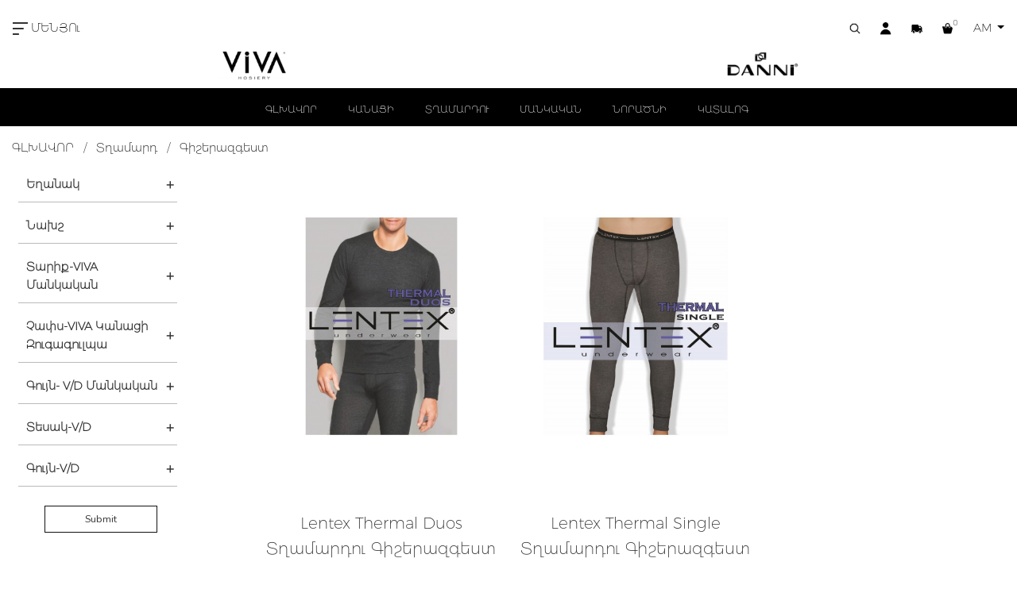

--- FILE ---
content_type: text/html; charset=UTF-8
request_url: https://lentex.am/en/collection/gisherazgest_3
body_size: 7923
content:
<!DOCTYPE html>
<html>
    <head>
        <meta charset="UTF-8" />
        <meta http-equiv="refresh" content="0;url=https://lentex.am/am/collection/gisherazgest_3" />

        <title>Redirecting to https://lentex.am/am/collection/gisherazgest_3</title>
    </head>
    <body>
        Redirecting to <a href="https://lentex.am/am/collection/gisherazgest_3">https://lentex.am/am/collection/gisherazgest_3</a>.
    </body>
</html><!doctype html>
<html lang="en">
<head>

    <meta charset="UTF-8">
    <meta name="viewport"
          content="width=device-width, user-scalable=no, initial-scale=1.0, maximum-scale=1.0, minimum-scale=1.0">
    <meta http-equiv="X-UA-Compatible" content="ie=edge">
    <title>Lentex </title>
    <link rel="icon" href="https://lentex.am/images/favicon.png" type="image/x-icon"/>
    <link rel="shortcut icon" href="https://lentex.am/images/favicon.png" type="image/x-icon"/>
    <meta name="yandex-verification" content="b0253ebccf23be74" />

    <meta name="description" content="Description">

    <meta property="og:title" content="Lentex " />
    <meta property="og:og:description" content="Description" />
    <meta property="og:url" content="https://lentex.am/en/collection/gisherazgest_3" />
    <meta property="og:image" content="" />
    <meta name="csrf-token" content="Yz3Spoq6kdmWZM2NeokW4f4mk1P8Pg9NwhEiVf7x">

    <link rel="stylesheet" href="https://lentex.am/css/app.css">
    <link rel="stylesheet" href="https://lentex.am/css/slick.css">
    <link rel="stylesheet" href="https://lentex.am/css/animate.css">
    <link rel="stylesheet" href="https://lentex.am/css/toastr.min.css">
    <link rel="stylesheet" href="https://lentex.am/css/lightgallery.min.css">
    <link rel="stylesheet" href="https://lentex.am/css/jquery-ui.min.css">
    <link rel="stylesheet" href="https://lentex.am/css/selectric.css">

    <!-- Development -->
    <link rel="stylesheet" href="https://lentex.am/css/style.css?v=18">
    <link rel="stylesheet" href="https://lentex.am/css/responsive.css?v=9">


    <!-- Production -->
    

</head>
<body>
    
    <nav class="menu reverse">
    <a class="menu-close">x</a>
    <div>
        <ul class="nav flex-column mb-5">
            <li class="nav-item">
                <a class="nav-link" href="https://lentex.am/en">HOME</a>
            </li>
            <li class="nav-item">
                <a class="nav-link" href="https://lentex.am/en/about">ABOUT</a>
            </li>

            
                            <div class="mb12">
                    <a href="https://lentex.am/en/collection/kanaci_8" class="nav-link uppercase cat-link-color cat_open" data-toggle="collapse" aria-expanded='false' data-target="#c_68" >
                        Women <strong><img src="https://lentex.am/images/right.png" class="cat-icon"></strong>                    </a>
                </div>

                <div id="c_68" class="collapse pl-3">

                                    <div>
                        <a href="https://lentex.am/en/collection/kanaci_8" class="nav-link cat-link-color cat_open">
                            <span>All</span>
                        </a>
                    </div>
                                <div>
        <a href="https://lentex.am/en/collection/zugagulpa_9" class="nav-link cat-link-color cat_open" data-toggle="collapse" aria-expanded='false' data-target="#c_72" >
            <span>Tights <strong><img src="https://lentex.am/images/right.png" class="cat-icon"></strong></span>
        </a>

    </div>

    <div id="c_72" class="collapse pl-3">

                    <div>
                <a href="https://lentex.am/en/collection/zugagulpa_9" class="nav-link cat-link-color cat_open">
                    <span>All</span>
                </a>
            </div>
                <div>
        <a href="https://lentex.am/en/collection/dasakan_2019_12_16_" class="nav-link cat-link-color cat_open" >
            <span>Classic </span>
        </a>

    </div>

    <div id="c_105" class="collapse pl-3">

                
    </div>

    
    <div>
        <a href="https://lentex.am/en/collection/shtkogh_2019_12_16" class="nav-link cat-link-color cat_open" >
            <span>Modeling </span>
        </a>

    </div>

    <div id="c_106" class="collapse pl-3">

                
    </div>

    
    <div>
        <a href="https://lentex.am/en/collection/harsanekan" class="nav-link cat-link-color cat_open" >
            <span>Wedding </span>
        </a>

    </div>

    <div id="c_107" class="collapse pl-3">

                
    </div>

    
    <div>
        <a href="https://lentex.am/en/collection/taq_2019_12_16" class="nav-link cat-link-color cat_open" >
            <span>Warm </span>
        </a>

    </div>

    <div id="c_108" class="collapse pl-3">

                
    </div>

    
    <div>
        <a href="https://lentex.am/en/collection/hghineri_hamar" class="nav-link cat-link-color cat_open" >
            <span>Maternity </span>
        </a>

    </div>

    <div id="c_109" class="collapse pl-3">

                
    </div>

    </div>

    
    <div>
        <a href="https://lentex.am/en/collection/kisazugagulpa_9" class="nav-link cat-link-color cat_open" data-toggle="collapse" aria-expanded='false' data-target="#c_73" >
            <span>Кnee-highs <strong><img src="https://lentex.am/images/right.png" class="cat-icon"></strong></span>
        </a>

    </div>

    <div id="c_73" class="collapse pl-3">

                    <div>
                <a href="https://lentex.am/en/collection/kisazugagulpa_9" class="nav-link cat-link-color cat_open">
                    <span>All</span>
                </a>
            </div>
                <div>
        <a href="https://lentex.am/en/collection/poliamide_kisazugagulpa" class="nav-link cat-link-color cat_open" >
            <span>Polyamide knee-highs </span>
        </a>

    </div>

    <div id="c_114" class="collapse pl-3">

                
    </div>

    
    <div>
        <a href="https://lentex.am/en/collection/kisazugagulpa_2020_03_06" class="nav-link cat-link-color cat_open" >
            <span>Knee-highs </span>
        </a>

    </div>

    <div id="c_115" class="collapse pl-3">

                
    </div>

    </div>

    
    <div>
        <a href="https://lentex.am/en/collection/erkar_kisazugagulpa_9" class="nav-link cat-link-color cat_open" >
            <span>Stockings </span>
        </a>

    </div>

    <div id="c_74" class="collapse pl-3">

                
    </div>

    
    <div>
        <a href="https://lentex.am/en/collection/gulpa_poliamide_9" class="nav-link cat-link-color cat_open" >
            <span>Socks </span>
        </a>

    </div>

    <div id="c_75" class="collapse pl-3">

                
    </div>

    
    <div>
        <a href="https://lentex.am/en/collection/gulpa_10" class="nav-link cat-link-color cat_open" data-toggle="collapse" aria-expanded='false' data-target="#c_76" >
            <span>Socks <strong><img src="https://lentex.am/images/right.png" class="cat-icon"></strong></span>
        </a>

    </div>

    <div id="c_76" class="collapse pl-3">

                    <div>
                <a href="https://lentex.am/en/collection/gulpa_10" class="nav-link cat-link-color cat_open">
                    <span>All</span>
                </a>
            </div>
                <div>
        <a href="https://lentex.am/en/collection/danni_zima_619" class="nav-link cat-link-color cat_open" >
            <span>Danni Zima </span>
        </a>

    </div>

    <div id="c_173" class="collapse pl-3">

                
    </div>

    
    <div>
        <a href="https://lentex.am/en/collection/danni_optima_midi" class="nav-link cat-link-color cat_open" >
            <span>Danni Optima Midi </span>
        </a>

    </div>

    <div id="c_177" class="collapse pl-3">

                
    </div>

    
    <div>
        <a href="https://lentex.am/en/collection/danni_start" class="nav-link cat-link-color cat_open" >
            <span>Danni Start </span>
        </a>

    </div>

    <div id="c_179" class="collapse pl-3">

                
    </div>

    
    <div>
        <a href="https://lentex.am/en/collection/danni_magic" class="nav-link cat-link-color cat_open" >
            <span>Danni Magic </span>
        </a>

    </div>

    <div id="c_180" class="collapse pl-3">

                
    </div>

    
    <div>
        <a href="https://lentex.am/en/collection/danni_termo_short" class="nav-link cat-link-color cat_open" >
            <span>Danni Termo Short </span>
        </a>

    </div>

    <div id="c_204" class="collapse pl-3">

                
    </div>

    </div>

    
    <div>
        <a href="https://lentex.am/en/collection/masik_10" class="nav-link cat-link-color cat_open" >
            <span>Footsies </span>
        </a>

    </div>

    <div id="c_77" class="collapse pl-3">

                
    </div>

    
    <div>
        <a href="https://lentex.am/en/collection/zeghch" class="nav-link cat-link-color cat_open" >
            <span>Sale </span>
        </a>

    </div>

    <div id="c_111" class="collapse pl-3">

                
    </div>

    
    <div>
        <a href="https://lentex.am/en/collection/gisherazgest_2020_03_12" class="nav-link cat-link-color cat_open" >
            <span>Pajamas </span>
        </a>

    </div>

    <div id="c_121" class="collapse pl-3">

                
    </div>

    
    <div>
        <a href="https://lentex.am/en/collection/nerqnashapik_3" class="nav-link cat-link-color cat_open" >
            <span>Singlets </span>
        </a>

    </div>

    <div id="c_122" class="collapse pl-3">

                
    </div>

    
    <div>
        <a href="https://lentex.am/en/collection/nerqnazgest_2" class="nav-link cat-link-color cat_open" >
            <span>Underwear </span>
        </a>

    </div>

    <div id="c_123" class="collapse pl-3">

                
    </div>

    
    <div>
        <a href="https://lentex.am/en/collection/glkhark_ev_sharf" class="nav-link cat-link-color cat_open" >
            <span>Hat and Scarf </span>
        </a>

    </div>

    <div id="c_124" class="collapse pl-3">

                
    </div>

    
    <div>
        <a href="https://lentex.am/en/collection/hagust_2415" class="nav-link cat-link-color cat_open" >
            <span>Clothes </span>
        </a>

    </div>

    <div id="c_212" class="collapse pl-3">

                
    </div>

                </div>
                            <div class="mb12">
                    <a href="https://lentex.am/en/collection/tghamard" class="nav-link uppercase cat-link-color cat_open" data-toggle="collapse" aria-expanded='false' data-target="#c_69" >
                        Men <strong><img src="https://lentex.am/images/right.png" class="cat-icon"></strong>                    </a>
                </div>

                <div id="c_69" class="collapse pl-3">

                                    <div>
                        <a href="https://lentex.am/en/collection/tghamard" class="nav-link cat-link-color cat_open">
                            <span>All</span>
                        </a>
                    </div>
                                <div>
        <a href="https://lentex.am/en/collection/gulpa_11" class="nav-link cat-link-color cat_open" data-toggle="collapse" aria-expanded='false' data-target="#c_78" >
            <span>Socks <strong><img src="https://lentex.am/images/right.png" class="cat-icon"></strong></span>
        </a>

    </div>

    <div id="c_78" class="collapse pl-3">

                    <div>
                <a href="https://lentex.am/en/collection/gulpa_11" class="nav-link cat-link-color cat_open">
                    <span>All</span>
                </a>
            </div>
                <div>
        <a href="https://lentex.am/en/collection/danni_zima" class="nav-link cat-link-color cat_open" >
            <span>Danni Zima </span>
        </a>

    </div>

    <div id="c_172" class="collapse pl-3">

                
    </div>

    
    <div>
        <a href="https://lentex.am/en/collection/danni_optima" class="nav-link cat-link-color cat_open" >
            <span>Danni Optima </span>
        </a>

    </div>

    <div id="c_178" class="collapse pl-3">

                
    </div>

    
    <div>
        <a href="https://lentex.am/en/collection/danni_classic" class="nav-link cat-link-color cat_open" >
            <span>Danni Classic </span>
        </a>

    </div>

    <div id="c_181" class="collapse pl-3">

                
    </div>

    
    <div>
        <a href="https://lentex.am/en/collection/danni_termo" class="nav-link cat-link-color cat_open" >
            <span>Danni Termo </span>
        </a>

    </div>

    <div id="c_194" class="collapse pl-3">

                
    </div>

    
    <div>
        <a href="https://lentex.am/en/collection/danni_status" class="nav-link cat-link-color cat_open" >
            <span>Danni Status </span>
        </a>

    </div>

    <div id="c_195" class="collapse pl-3">

                
    </div>

    
    <div>
        <a href="https://lentex.am/en/collection/danni_sport" class="nav-link cat-link-color cat_open" >
            <span>Danni Sport </span>
        </a>

    </div>

    <div id="c_196" class="collapse pl-3">

                
    </div>

    
    <div>
        <a href="https://lentex.am/en/collection/danni_solid" class="nav-link cat-link-color cat_open" >
            <span>Danni Solid </span>
        </a>

    </div>

    <div id="c_197" class="collapse pl-3">

                
    </div>

    
    <div>
        <a href="https://lentex.am/en/collection/danni_prima" class="nav-link cat-link-color cat_open" >
            <span>Danni Prima </span>
        </a>

    </div>

    <div id="c_198" class="collapse pl-3">

                
    </div>

    
    <div>
        <a href="https://lentex.am/en/collection/danni_karakul" class="nav-link cat-link-color cat_open" >
            <span>Danni Karakul </span>
        </a>

    </div>

    <div id="c_199" class="collapse pl-3">

                
    </div>

    
    <div>
        <a href="https://lentex.am/en/collection/danni_cross" class="nav-link cat-link-color cat_open" >
            <span>Danni Cross </span>
        </a>

    </div>

    <div id="c_200" class="collapse pl-3">

                
    </div>

    </div>

    
    <div>
        <a href="https://lentex.am/en/collection/nerqnashapik_11" class="nav-link cat-link-color cat_open" data-toggle="collapse" aria-expanded='false' data-target="#c_79" >
            <span>Singlets <strong><img src="https://lentex.am/images/right.png" class="cat-icon"></strong></span>
        </a>

    </div>

    <div id="c_79" class="collapse pl-3">

                    <div>
                <a href="https://lentex.am/en/collection/nerqnashapik_11" class="nav-link cat-link-color cat_open">
                    <span>All</span>
                </a>
            </div>
                <div>
        <a href="https://lentex.am/en/collection/danni_t_shirt_5550" class="nav-link cat-link-color cat_open" >
            <span>Danni T-Shirt </span>
        </a>

    </div>

    <div id="c_184" class="collapse pl-3">

                
    </div>

    
    <div>
        <a href="https://lentex.am/en/collection/danni_basic" class="nav-link cat-link-color cat_open" >
            <span>Danni Basic </span>
        </a>

    </div>

    <div id="c_190" class="collapse pl-3">

                
    </div>

    
    <div>
        <a href="https://lentex.am/en/collection/danni_muscle" class="nav-link cat-link-color cat_open" >
            <span>Danni Muscle </span>
        </a>

    </div>

    <div id="c_191" class="collapse pl-3">

                
    </div>

    
    <div>
        <a href="https://lentex.am/en/collection/danni_tank_top" class="nav-link cat-link-color cat_open" >
            <span>Danni Tank-Top </span>
        </a>

    </div>

    <div id="c_192" class="collapse pl-3">

                
    </div>

    </div>

    
    <div>
        <a href="https://lentex.am/en/collection/andravartiq_4" class="nav-link cat-link-color cat_open" >
            <span>Underpants </span>
        </a>

    </div>

    <div id="c_80" class="collapse pl-3">

                
    </div>

    
    <div>
        <a href="https://lentex.am/en/collection/gisherazgest_3" class="nav-link cat-link-color cat_open" >
            <span>Sleepwear </span>
        </a>

    </div>

    <div id="c_81" class="collapse pl-3">

                
    </div>

    
    <div>
        <a href="https://lentex.am/en/collection/vernashapik_3" class="nav-link cat-link-color cat_open" >
            <span>Shirt </span>
        </a>

    </div>

    <div id="c_82" class="collapse pl-3">

                
    </div>

    
    <div>
        <a href="https://lentex.am/en/collection/zeghch_2020_03_06" class="nav-link cat-link-color cat_open" >
            <span>Sale </span>
        </a>

    </div>

    <div id="c_116" class="collapse pl-3">

                
    </div>

    
    <div>
        <a href="https://lentex.am/en/collection/glkhark_ev_sharf_2020_07_10" class="nav-link cat-link-color cat_open" >
            <span>Hat and Scarf </span>
        </a>

    </div>

    <div id="c_125" class="collapse pl-3">

                
    </div>

    
    <div>
        <a href="https://lentex.am/en/collection/hagust_2" class="nav-link cat-link-color cat_open" >
            <span>Clothes </span>
        </a>

    </div>

    <div id="c_126" class="collapse pl-3">

                
    </div>

                </div>
                            <div class="mb12">
                    <a href="https://lentex.am/en/collection/mankakan_8" class="nav-link uppercase cat-link-color cat_open" data-toggle="collapse" aria-expanded='false' data-target="#c_70" >
                        Kids <strong><img src="https://lentex.am/images/right.png" class="cat-icon"></strong>                    </a>
                </div>

                <div id="c_70" class="collapse pl-3">

                                    <div>
                        <a href="https://lentex.am/en/collection/mankakan_8" class="nav-link cat-link-color cat_open">
                            <span>All</span>
                        </a>
                    </div>
                                <div>
        <a href="https://lentex.am/en/collection/gulpa_3" class="nav-link cat-link-color cat_open" data-toggle="collapse" aria-expanded='false' data-target="#c_83" >
            <span>Socks <strong><img src="https://lentex.am/images/right.png" class="cat-icon"></strong></span>
        </a>

    </div>

    <div id="c_83" class="collapse pl-3">

                    <div>
                <a href="https://lentex.am/en/collection/gulpa_3" class="nav-link cat-link-color cat_open">
                    <span>All</span>
                </a>
            </div>
                <div>
        <a href="https://lentex.am/en/collection/danni_happy" class="nav-link cat-link-color cat_open" >
            <span>Danni Happy </span>
        </a>

    </div>

    <div id="c_169" class="collapse pl-3">

                
    </div>

    
    <div>
        <a href="https://lentex.am/en/collection/danni_1038" class="nav-link cat-link-color cat_open" >
            <span>Danni </span>
        </a>

    </div>

    <div id="c_188" class="collapse pl-3">

                
    </div>

    
    <div>
        <a href="https://lentex.am/en/collection/danni_thermal" class="nav-link cat-link-color cat_open" >
            <span>Danni Thermal </span>
        </a>

    </div>

    <div id="c_193" class="collapse pl-3">

                
    </div>

    
    <div>
        <a href="https://lentex.am/en/collection/danni_new_year" class="nav-link cat-link-color cat_open" >
            <span>Danni New Year </span>
        </a>

    </div>

    <div id="c_201" class="collapse pl-3">

                
    </div>

    </div>

    
    <div>
        <a href="https://lentex.am/en/collection/zugagulpa_3" class="nav-link cat-link-color cat_open" data-toggle="collapse" aria-expanded='false' data-target="#c_84" >
            <span>Tights <strong><img src="https://lentex.am/images/right.png" class="cat-icon"></strong></span>
        </a>

    </div>

    <div id="c_84" class="collapse pl-3">

                    <div>
                <a href="https://lentex.am/en/collection/zugagulpa_3" class="nav-link cat-link-color cat_open">
                    <span>All</span>
                </a>
            </div>
                <div>
        <a href="https://lentex.am/en/collection/danni_happy_2241" class="nav-link cat-link-color cat_open" >
            <span>Danni Happy </span>
        </a>

    </div>

    <div id="c_171" class="collapse pl-3">

                
    </div>

    
    <div>
        <a href="https://lentex.am/en/collection/danni_fantasy" class="nav-link cat-link-color cat_open" >
            <span>Danni Fantasy </span>
        </a>

    </div>

    <div id="c_174" class="collapse pl-3">

                
    </div>

    
    <div>
        <a href="https://lentex.am/en/collection/danni_filanka" class="nav-link cat-link-color cat_open" >
            <span>Danni Filanka </span>
        </a>

    </div>

    <div id="c_176" class="collapse pl-3">

                
    </div>

    
    <div>
        <a href="https://lentex.am/en/collection/danni_5404" class="nav-link cat-link-color cat_open" >
            <span>Danni </span>
        </a>

    </div>

    <div id="c_189" class="collapse pl-3">

                
    </div>

    </div>

    
    <div>
        <a href="https://lentex.am/en/collection/kisazugagulpa_3" class="nav-link cat-link-color cat_open" data-toggle="collapse" aria-expanded='false' data-target="#c_85" >
            <span>Кnee-highs <strong><img src="https://lentex.am/images/right.png" class="cat-icon"></strong></span>
        </a>

    </div>

    <div id="c_85" class="collapse pl-3">

                    <div>
                <a href="https://lentex.am/en/collection/kisazugagulpa_3" class="nav-link cat-link-color cat_open">
                    <span>All</span>
                </a>
            </div>
                <div>
        <a href="https://lentex.am/en/collection/danni_fantasy_2180" class="nav-link cat-link-color cat_open" >
            <span>Danni Fantasy </span>
        </a>

    </div>

    <div id="c_175" class="collapse pl-3">

                
    </div>

    </div>

    
    <div>
        <a href="https://lentex.am/en/collection/legins" class="nav-link cat-link-color cat_open" >
            <span>Leggings </span>
        </a>

    </div>

    <div id="c_86" class="collapse pl-3">

                
    </div>

    
    <div>
        <a href="https://lentex.am/en/collection/nerqnashapik_3" class="nav-link cat-link-color cat_open" data-toggle="collapse" aria-expanded='false' data-target="#c_87" >
            <span>Singlets <strong><img src="https://lentex.am/images/right.png" class="cat-icon"></strong></span>
        </a>

    </div>

    <div id="c_87" class="collapse pl-3">

                    <div>
                <a href="https://lentex.am/en/collection/nerqnashapik_3" class="nav-link cat-link-color cat_open">
                    <span>All</span>
                </a>
            </div>
                <div>
        <a href="https://lentex.am/en/collection/danni_classic_7407" class="nav-link cat-link-color cat_open" >
            <span>Danni Classic </span>
        </a>

    </div>

    <div id="c_182" class="collapse pl-3">

                
    </div>

    
    <div>
        <a href="https://lentex.am/en/collection/danni_t_shirt" class="nav-link cat-link-color cat_open" >
            <span>Danni T-Shirt </span>
        </a>

    </div>

    <div id="c_183" class="collapse pl-3">

                
    </div>

    
    <div>
        <a href="https://lentex.am/en/collection/danni_bortsovki" class="nav-link cat-link-color cat_open" >
            <span>Danni Bortsovki </span>
        </a>

    </div>

    <div id="c_185" class="collapse pl-3">

                
    </div>

    </div>

    
    <div>
        <a href="https://lentex.am/en/collection/andravartiq_3" class="nav-link cat-link-color cat_open" data-toggle="collapse" aria-expanded='false' data-target="#c_88" >
            <span>Underpants <strong><img src="https://lentex.am/images/right.png" class="cat-icon"></strong></span>
        </a>

    </div>

    <div id="c_88" class="collapse pl-3">

                    <div>
                <a href="https://lentex.am/en/collection/andravartiq_3" class="nav-link cat-link-color cat_open">
                    <span>All</span>
                </a>
            </div>
                <div>
        <a href="https://lentex.am/en/collection/danni_short" class="nav-link cat-link-color cat_open" >
            <span>Danni Short </span>
        </a>

    </div>

    <div id="c_186" class="collapse pl-3">

                
    </div>

    
    <div>
        <a href="https://lentex.am/en/collection/danni_slip" class="nav-link cat-link-color cat_open" >
            <span>Danni Slip </span>
        </a>

    </div>

    <div id="c_187" class="collapse pl-3">

                
    </div>

    </div>

    
    <div>
        <a href="https://lentex.am/en/collection/gisherazgest_2" class="nav-link cat-link-color cat_open" >
            <span>Sleepwear </span>
        </a>

    </div>

    <div id="c_89" class="collapse pl-3">

                
    </div>

    
    <div>
        <a href="https://lentex.am/en/collection/bodi" class="nav-link cat-link-color cat_open" >
            <span>Body </span>
        </a>

    </div>

    <div id="c_90" class="collapse pl-3">

                
    </div>

    
    <div>
        <a href="https://lentex.am/en/collection/vadalazka" class="nav-link cat-link-color cat_open" >
            <span>Roll-neck </span>
        </a>

    </div>

    <div id="c_91" class="collapse pl-3">

                
    </div>

    
    <div>
        <a href="https://lentex.am/en/collection/aghjikneri_hamar" class="nav-link cat-link-color cat_open" >
            <span>For girls </span>
        </a>

    </div>

    <div id="c_117" class="collapse pl-3">

                
    </div>

    
    <div>
        <a href="https://lentex.am/en/collection/tghaneri_hamar" class="nav-link cat-link-color cat_open" >
            <span>For boys </span>
        </a>

    </div>

    <div id="c_118" class="collapse pl-3">

                
    </div>

    
    <div>
        <a href="https://lentex.am/en/collection/zeghch_2020_03_06" class="nav-link cat-link-color cat_open" >
            <span>Sale </span>
        </a>

    </div>

    <div id="c_119" class="collapse pl-3">

                
    </div>

    
    <div>
        <a href="https://lentex.am/en/collection/gulpa_poliamide_2020_07_10" class="nav-link cat-link-color cat_open" >
            <span>Socks Polyamide </span>
        </a>

    </div>

    <div id="c_127" class="collapse pl-3">

                
    </div>

    
    <div>
        <a href="https://lentex.am/en/collection/nerqnazgest_2020_07_10" class="nav-link cat-link-color cat_open" >
            <span>Underwear </span>
        </a>

    </div>

    <div id="c_128" class="collapse pl-3">

                
    </div>

    
    <div>
        <a href="https://lentex.am/en/collection/glkhark_ev_sharf_3810" class="nav-link cat-link-color cat_open" >
            <span>Hat and Scarf </span>
        </a>

    </div>

    <div id="c_205" class="collapse pl-3">

                
    </div>

                </div>
                            <div class="mb12">
                    <a href="https://lentex.am/en/collection/noracni" class="nav-link uppercase cat-link-color cat_open" data-toggle="collapse" aria-expanded='false' data-target="#c_71" >
                        Baby <strong><img src="https://lentex.am/images/right.png" class="cat-icon"></strong>                    </a>
                </div>

                <div id="c_71" class="collapse pl-3">

                                    <div>
                        <a href="https://lentex.am/en/collection/noracni" class="nav-link cat-link-color cat_open">
                            <span>All</span>
                        </a>
                    </div>
                                <div>
        <a href="https://lentex.am/en/collection/gulpa_2" class="nav-link cat-link-color cat_open" >
            <span>Socks </span>
        </a>

    </div>

    <div id="c_92" class="collapse pl-3">

                
    </div>

    
    <div>
        <a href="https://lentex.am/en/collection/zugagulpa_2" class="nav-link cat-link-color cat_open" >
            <span>Tights </span>
        </a>

    </div>

    <div id="c_93" class="collapse pl-3">

                
    </div>

    
    <div>
        <a href="https://lentex.am/en/collection/kisazugagulpa_2" class="nav-link cat-link-color cat_open" >
            <span>Кnee-highs </span>
        </a>

    </div>

    <div id="c_94" class="collapse pl-3">

                
    </div>

    
    <div>
        <a href="https://lentex.am/en/collection/legins_2" class="nav-link cat-link-color cat_open" >
            <span>Leggings </span>
        </a>

    </div>

    <div id="c_95" class="collapse pl-3">

                
    </div>

    
    <div>
        <a href="https://lentex.am/en/collection/nerqnashapik_2" class="nav-link cat-link-color cat_open" >
            <span>Singlets </span>
        </a>

    </div>

    <div id="c_96" class="collapse pl-3">

                
    </div>

    
    <div>
        <a href="https://lentex.am/en/collection/andravartiq_2" class="nav-link cat-link-color cat_open" >
            <span>Underpants </span>
        </a>

    </div>

    <div id="c_97" class="collapse pl-3">

                
    </div>

    
    <div>
        <a href="https://lentex.am/en/collection/gisherazgest_3" class="nav-link cat-link-color cat_open" >
            <span>Sleepwear </span>
        </a>

    </div>

    <div id="c_98" class="collapse pl-3">

                
    </div>

    
    <div>
        <a href="https://lentex.am/en/collection/bodi_2" class="nav-link cat-link-color cat_open" >
            <span>Body </span>
        </a>

    </div>

    <div id="c_99" class="collapse pl-3">

                
    </div>

    
    <div>
        <a href="https://lentex.am/en/collection/vadalazka_2" class="nav-link cat-link-color cat_open" >
            <span>Roll-neck </span>
        </a>

    </div>

    <div id="c_100" class="collapse pl-3">

                
    </div>

                </div>
            
            <li class="nav-item">
                <a class="nav-link" href="https://lentex.am/en/news">NEWS</a>
            </li>
            <li class="nav-item">
                <a class="nav-link" href="https://lentex.am/en/contacts">CONTACT</a>
            </li>
            <li class="nav-item">
                <a class="nav-link" href="https://lentex.am/en/stores">REPRESENTATIVES</a>
            </li>

            <li class="nav-item d-block d-md-none">
                <div class="d-flex">
                    <a class="nav-link" href="https://lentex.am/am/collection/gisherazgest_3">AM</a>
                    <a class="nav-link" href="https://lentex.am/ru/collection/gisherazgest_3">RU</a>
                    <a class="nav-link" href="https://lentex.am/en/collection/gisherazgest_3">EN</a>
                </div>
            </li>

        </ul>
                <div class="ml-3">

            <a href="https://lentex.am/en/auth" class="btn btn-nav">Log in</a>
            <div>
                <a href="https://lentex.am/en/register" class="btn-custom-link sm">Create an account</a>
            </div>
        </div>
            </div>
</nav>
<div class="menu_close_bg"></div>

<div class="d-block d-md-none">
    <div class="mobile-navigate">
        <a href="#" class="search-btn" layout>
            <img src="https://lentex.am/images/search.png">
        </a>
        <a href="https://lentex.am/en/user/order">
            <img src="https://lentex.am/images/user.png">
        </a>
        <a href="https://lentex.am/en/delivery">
            <img src="https://lentex.am/images/truck.png">
        </a>
        <a href="https://lentex.am/en/basket">
            <img src="https://lentex.am/images/basket.png">
        </a>
        <a href="https://lentex.am/en" class="navbar-icon">
            <img src="https://lentex.am/svg/nav.svg" class="svg">
        </a>
    </div>
</div>

    <!-- Search div -->
<form action="https://lentex.am/en/search" method="get">
    <div class="search-div" layout>
        <div class="search-block">
            <div class="search-input">
                <span class="close-search"><img src="https://lentex.am/images/close.png" alt="close"></span>
                <div class="align-self-center w-75">
                    <div class="input-group">
                        <div class="input-group-prepend">
                            <span class="input-group-text" id="basic-addon1"><img src="https://lentex.am/images/search.png"></span>
                        </div>
                        <input type="text" class="form-control" placeholder="Product name" name="q" aria-label="Username" aria-describedby="basic-addon1">
                    </div>
                </div>
            </div>
            <div class="mt-5">
                <input type="submit" value="Search" class="btn btn-blur black pl-5 pr-5">
            </div>
        </div>
    </div>
</form>


<div class="search-layout ">

        <div class="col-12 d-block d-md-none mobile-logos reverse">
            <a href="https://lentex.am/en/category/viva" >VIVA</a>
            <a href="https://lentex.am/en/category/lentex" >LENTEX</a>
            <a href="https://lentex.am/en/category/danni" class=active>DANNI</a>
        </div>

    <div class="container-fluid reverse">
        <div class="row">
            <div class="col-12 d-none d-md-flex justify-content-between pt-4 pl-3 pr-3">
                <div class="o-2 d-none d-md-block">
                    <a href="https://lentex.am/en" class="navbar-icon nav_icon_black">
                        <img src="https://lentex.am/svg/nav.svg" class="svg ">
                        <span class="black">Menu</span>
                    </a>
                </div>
                <div class="d-none o-1">
                    <a href=""><img src="https://lentex.am/images/logo.png" alt="lentex" class="logo-sm"></a>
                </div>
                <div class="header-icons display-sm-hide">
                    <a href="#">
                        <img src="https://lentex.am/images/search_reverse.png" class="search-btn" layout>
                    </a>
                    <a href="https://lentex.am/en/user/order">
                        <img src="https://lentex.am/images/user_reverse.png">
                    </a>
                    <a href="https://lentex.am/en/delivery">
                        <img src="https://lentex.am/images/truck_reverse.png">
                    </a>
                    <a href="https://lentex.am/en/basket" class="basket_row">
                                                <span class="reverse">0</span>
                        <img src="https://lentex.am/images/basket_reverse.png">
                    </a>
                    <li class="nav-item dropdown icon ml-sm-5 ml-md-0">
                        <a class="nav-link p-0 regular dropdown-toggle reverse_lang" href="#" id="navbardrop" data-toggle="dropdown">
                            EN
                        </a>
                        <div class="dropdown-menu lang_area">
                            <a class="dropdown-item" href="https://lentex.am/am/collection/gisherazgest_3">AM</a>
                            <a class="dropdown-item" href="https://lentex.am/ru/collection/gisherazgest_3">RU</a>
                            <a class="dropdown-item" href="https://lentex.am/en/collection/gisherazgest_3">EN</a>
                        </div>
                    </li>
                </div>
            </div>
            <div class="col-12 mt-2 d-flex justify-content-center display-sm-hide">
                <div class="selected" data-width="0"></div>
                <div class="brand-logo-area">
                    <a href="#" id="category_btn" onclick="location.href='https://lentex.am/en/category/viva?brand'" data="viva" data-target="#slide" data-slide-to="2">
                        <img src="https://lentex.am/images/viva_reverse.png" class="brand-logo l-1">
                    </a>
                </div>
                <div class="brand-logo-area active">
                    <a href="#" id="category_btn" onclick="location.href='https://lentex.am/en/category/lentex?brand'" data="lentex" data-target="#slide" data-slide-to="0">
                        <img src="https://lentex.am/images/lentex_reverse.png" class="brand-logo l-2">
                    </a>
                </div>
                <div class="brand-logo-area">
                    <a href="#" id="category_btn" onclick="location.href='https://lentex.am/en/category/danni?brand'" data="danni" data-target="#slide" data-slide-to="1">
                        <img src="https://lentex.am/images/danni_reverse.png" class="brand-logo l-3">
                    </a>
                </div>
            </div>
            <div class="col-12 position-relative display-sm-hide p-0">
                <div class="full-page cat" id="category_h">
                    <span class="text-white" onclick="location='https://lentex.am/en'">Home</span>
                    <a href="#" class="pod-cat-btn">Oletti</a>
                    <a href="#" class="pod-cat-btn">Women</a>
                    <a href="#" class="pod-cat-btn">Men</a>
                    <a href="#" class="pod-cat-btn">Kids</a>
                    <a href="#" class="pod-cat-btn">Baby</a>
                    <a href="#" class="pod-cat-btn">New</a>
                    <a href="#" target="_blank">Catalog</a>
                    <div class="pod-category position-absolute w-100">
                                                <div class="cat-group" data-id="kanaci">
                            <div>
                    <a href="https://lentex.am/en/category/zugagulpa">Tights</a>
                </div>
                            <div>
                    <a href="https://lentex.am/en/category/kisazugagulpa">Кnee-highs</a>
                </div>
                            <div>
                    <a href="https://lentex.am/en/category/erkar_kisazugagulpa">Stockings</a>
                </div>
                            <div>
                    <a href="https://lentex.am/en/category/gulpa_poliamide">Socks</a>
                </div>
                            <div>
                    <a href="https://lentex.am/en/category/masik">Footsies</a>
                </div>
                    </div>
            <div class="cat-group" data-id="mankakan">
                            <div>
                    <a href="https://lentex.am/en/category/zugagulpa_5">Tights</a>
                </div>
                            <div>
                    <a href="https://lentex.am/en/category/kisazugagulpa_5">Кnee-highs</a>
                </div>
                            <div>
                    <a href="https://lentex.am/en/category/gulpa_poliamide_5">Socks Polyamide</a>
                </div>
                    </div>
                <div class="cat-group" data-id="kanaci_1">
                            <div>
                    <a href="https://lentex.am/en/category/gulpa">Socks</a>
                </div>
                            <div>
                    <a href="https://lentex.am/en/category/nerqnashapik">Singlets</a>
                </div>
                            <div>
                    <a href="https://lentex.am/en/category/nerqnazgest">Underwear</a>
                </div>
                            <div>
                    <a href="https://lentex.am/en/category/gisherazgest">Sleepwear</a>
                </div>
                            <div>
                    <a href="https://lentex.am/en/category/gorcvacq">Knitted Clothes</a>
                </div>
                            <div>
                    <a href="https://lentex.am/en/category/hagust_2020_07_10">Clothes</a>
                </div>
                    </div>
            <div class="cat-group" data-id="tghamardu">
                            <div>
                    <a href="https://lentex.am/en/category/gulpa_5">Socks</a>
                </div>
                            <div>
                    <a href="https://lentex.am/en/category/nerqnashapik_5">Singlets</a>
                </div>
                            <div>
                    <a href="https://lentex.am/en/category/andravartiq">Underpants</a>
                </div>
                            <div>
                    <a href="https://lentex.am/en/category/gisherazgest_6">Sleepwear</a>
                </div>
                            <div>
                    <a href="https://lentex.am/en/category/vernashapik">Shirt</a>
                </div>
                            <div>
                    <a href="https://lentex.am/en/category/hagust">Clothes</a>
                </div>
                            <div>
                    <a href="https://lentex.am/en/category/glkhark_sharf_7">Hat and Scarf</a>
                </div>
                    </div>
            <div class="cat-group" data-id="mankakan_1">
                            <div>
                    <a href="https://lentex.am/en/category/gulpa_7">Socks</a>
                </div>
                            <div>
                    <a href="https://lentex.am/en/category/zugagulpa_8">Tights</a>
                </div>
                            <div>
                    <a href="https://lentex.am/en/category/nerqnashapik_8">Singlets</a>
                </div>
                            <div>
                    <a href="https://lentex.am/en/category/nerqnazgest_8">Underwear</a>
                </div>
                            <div>
                    <a href="https://lentex.am/en/category/gisherazgest_8">Sleepwear</a>
                </div>
                            <div>
                    <a href="https://lentex.am/en/category/hagust_3983">Clothes</a>
                </div>
                    </div>
            <div class="cat-group" data-id="oletti">
                            <div>
                    <a href="https://lentex.am/en/category/zugagulpaner"></a>
                </div>
                    </div>
                <div class="cat-group" data-id="kanaci_8">
                            <div>
                    <a href="https://lentex.am/en/category/zugagulpa_9">Tights</a>
                </div>
                            <div>
                    <a href="https://lentex.am/en/category/kisazugagulpa_9">Кnee-highs</a>
                </div>
                            <div>
                    <a href="https://lentex.am/en/category/erkar_kisazugagulpa_9">Stockings</a>
                </div>
                            <div>
                    <a href="https://lentex.am/en/category/gulpa_poliamide_9">Socks</a>
                </div>
                            <div>
                    <a href="https://lentex.am/en/category/gulpa_10">Socks</a>
                </div>
                            <div>
                    <a href="https://lentex.am/en/category/masik_10">Footsies</a>
                </div>
                            <div>
                    <a href="https://lentex.am/en/category/gisherazgest_2020_03_12">Pajamas</a>
                </div>
                            <div>
                    <a href="https://lentex.am/en/category/nerqnashapik_3">Singlets</a>
                </div>
                            <div>
                    <a href="https://lentex.am/en/category/hagust_2415">Clothes</a>
                </div>
                            <div>
                    <a href="https://lentex.am/en/category/nerqnazgest_2">Underwear</a>
                </div>
                            <div>
                    <a href="https://lentex.am/en/category/glkhark_ev_sharf">Hat and Scarf</a>
                </div>
                            <div>
                    <a href="https://lentex.am/en/category/zeghch">Sale</a>
                </div>
                    </div>
            <div class="cat-group" data-id="tghamard">
                            <div>
                    <a href="https://lentex.am/en/category/gulpa_11">Socks</a>
                </div>
                            <div>
                    <a href="https://lentex.am/en/category/nerqnashapik_11">Singlets</a>
                </div>
                            <div>
                    <a href="https://lentex.am/en/category/andravartiq_4">Underpants</a>
                </div>
                            <div>
                    <a href="https://lentex.am/en/category/gisherazgest_3">Sleepwear</a>
                </div>
                            <div>
                    <a href="https://lentex.am/en/category/vernashapik_3">Shirt</a>
                </div>
                            <div>
                    <a href="https://lentex.am/en/category/zeghch_2020_03_06">Sale</a>
                </div>
                            <div>
                    <a href="https://lentex.am/en/category/glkhark_ev_sharf_2020_07_10">Hat and Scarf</a>
                </div>
                            <div>
                    <a href="https://lentex.am/en/category/hagust_2">Clothes</a>
                </div>
                    </div>
            <div class="cat-group" data-id="mankakan_8">
                            <div>
                    <a href="https://lentex.am/en/category/gulpa_3">Socks</a>
                </div>
                            <div>
                    <a href="https://lentex.am/en/category/zugagulpa_3">Tights</a>
                </div>
                            <div>
                    <a href="https://lentex.am/en/category/kisazugagulpa_3">Кnee-highs</a>
                </div>
                            <div>
                    <a href="https://lentex.am/en/category/legins">Leggings</a>
                </div>
                            <div>
                    <a href="https://lentex.am/en/category/nerqnashapik_3">Singlets</a>
                </div>
                            <div>
                    <a href="https://lentex.am/en/category/andravartiq_3">Underpants</a>
                </div>
                            <div>
                    <a href="https://lentex.am/en/category/gisherazgest_2">Sleepwear</a>
                </div>
                            <div>
                    <a href="https://lentex.am/en/category/bodi">Body</a>
                </div>
                            <div>
                    <a href="https://lentex.am/en/category/vadalazka">Roll-neck</a>
                </div>
                            <div>
                    <a href="https://lentex.am/en/category/aghjikneri_hamar">For girls</a>
                </div>
                            <div>
                    <a href="https://lentex.am/en/category/tghaneri_hamar">For boys</a>
                </div>
                            <div>
                    <a href="https://lentex.am/en/category/zeghch_2020_03_06">Sale</a>
                </div>
                            <div>
                    <a href="https://lentex.am/en/category/gulpa_poliamide_2020_07_10">Socks Polyamide</a>
                </div>
                            <div>
                    <a href="https://lentex.am/en/category/nerqnazgest_2020_07_10">Underwear</a>
                </div>
                            <div>
                    <a href="https://lentex.am/en/category/glkhark_ev_sharf_3810">Hat and Scarf</a>
                </div>
                    </div>
            <div class="cat-group" data-id="noracni">
                            <div>
                    <a href="https://lentex.am/en/category/gulpa_2">Socks</a>
                </div>
                            <div>
                    <a href="https://lentex.am/en/category/zugagulpa_2">Tights</a>
                </div>
                            <div>
                    <a href="https://lentex.am/en/category/kisazugagulpa_2">Кnee-highs</a>
                </div>
                            <div>
                    <a href="https://lentex.am/en/category/legins_2">Leggings</a>
                </div>
                            <div>
                    <a href="https://lentex.am/en/category/nerqnashapik_2">Singlets</a>
                </div>
                            <div>
                    <a href="https://lentex.am/en/category/andravartiq_2">Underpants</a>
                </div>
                            <div>
                    <a href="https://lentex.am/en/category/gisherazgest_3">Sleepwear</a>
                </div>
                            <div>
                    <a href="https://lentex.am/en/category/bodi_2">Body</a>
                </div>
                            <div>
                    <a href="https://lentex.am/en/category/vadalazka_2">Roll-neck</a>
                </div>
                    </div>
    
                    </div>
                </div>
            </div>
        </div>
    </div>

<div class="back-layer"></div>
        <div class="container-fluid mt-3">
        <div class="row">
            <div class="col-md-6">
                <a href="/" class="cat-link-color">Home</a>
                                                                    <a class="cat-link-color ml-2">/</a>
                    <a href="https://lentex.am/en/collection/tghamard"
                       class="cat-link-color ml-2">Men</a>
                                                    <a class="cat-link-color ml-2">/</a>
                    <a href="https://lentex.am/en/collection/gisherazgest_3"
                       class="cat-link-color ml-2">Sleepwear</a>
                            </div>
        </div>
    </div>
        <div class="container-fluid mt-1">
        <div class="row">

            <div class="col-md-3 pl-1">
                    <div class="col-md-12 pl-1">
                                            </div>
                    <div class="col-md-12 pl-1">
                    <form method="post">
                                                                                                                                                                <div class="col-md-12 mt-2">
                                            <a href="#_2" class="filter--title"
                                               data-toggle="collapse">Weather</a>
                                            <div id="_2" class="collapse ">
                                                                                                    <div class="d-block ml-2">
                                                        <input type="checkbox" class="filter--checkbox"
                                                               name="filter[2][3]"
                                                               id="__3"
                                                               value="3" >
                                                        <label
                                                            for="__3">Summer</label>
                                                    </div>
                                                                                                    <div class="d-block ml-2">
                                                        <input type="checkbox" class="filter--checkbox"
                                                               name="filter[2][4]"
                                                               id="__4"
                                                               value="4" >
                                                        <label
                                                            for="__4">Autumn</label>
                                                    </div>
                                                                                                    <div class="d-block ml-2">
                                                        <input type="checkbox" class="filter--checkbox"
                                                               name="filter[2][5]"
                                                               id="__5"
                                                               value="5" >
                                                        <label
                                                            for="__5">Winter</label>
                                                    </div>
                                                                                                    <div class="d-block ml-2">
                                                        <input type="checkbox" class="filter--checkbox"
                                                               name="filter[2][6]"
                                                               id="__6"
                                                               value="6" >
                                                        <label
                                                            for="__6">Spring</label>
                                                    </div>
                                                                                            </div>
                                        </div>
                                                                                                                                                                                                                                                                                                                                                                                                                                                                                                                                                                                                                                                                                                                                                                                                                                                                                                                                                                                                                                                                                                                                                                                                                                                                                                                                                                                                                                                                                                                                                                                                                                                                                                                                                                                                                                                                                                                                                                                                                                                                                                                                                                                                                                                                                                                                                                                                                                                                                                                                                                                                                                                                                                                                                                                                                                                                                                                                                                                                                                                                                                                                                                                                                                                                                                                                                                                                                                                                                                                                                                                                                                                                                                                                                                                                                                                                                                                                                                                                                                                                                                                                                                                                                                                                                                                                                                                                                                                                                                                                                                                                                                                                                                                                                                                                                                                                                                                                                                                                                                                                                                                                                                                                                                                                                                                                                                                                                                                                                                                                                                                                                                                                                                                                                                                                                                                                                                                                                                                                                                                                                                                                                                                                                                                                                                                                                                                                                                                                                                                                                                                                                                                                                                                                                                                                                                                                                                                                                                                                                                                                                                                                                                                                                                                                                                                                                                                                                                                                                                                                                                                                                                                                                                                                                                                                                                                                                                                                                                                                                                                                                                                                                                                                                                                                                                                                                                                                                                                                                                                                                                                                                                                                                                                                                                                                                                                                                                                                                                                                                                                                                                                                                                                                                                                                                                                                                                                                                                                                                                                                                                                                                                                                                                                                                                                                                                                                                                                                                                                                                                                                                                                                                                                                                                                                                                                                                                                                                                                                                                                                                                                                                                                                                                                                                                                                                                                                                                                                                                                                                                                                                                                                                                                                                                                                                                                                                                                                                                                                                                                                                                                                                                                                                                                                                                                                                            <div class="col-md-12 mt-2">
                                            <a href="#_39" class="filter--title"
                                               data-toggle="collapse">Pattern</a>
                                            <div id="_39" class="collapse ">
                                                                                                    <div class="d-block ml-2">
                                                        <input type="checkbox" class="filter--checkbox"
                                                               name="filter[39][173]"
                                                               id="__173"
                                                               value="173" >
                                                        <label
                                                            for="__173">Star</label>
                                                    </div>
                                                                                                    <div class="d-block ml-2">
                                                        <input type="checkbox" class="filter--checkbox"
                                                               name="filter[39][174]"
                                                               id="__174"
                                                               value="174" >
                                                        <label
                                                            for="__174">Dots</label>
                                                    </div>
                                                                                                    <div class="d-block ml-2">
                                                        <input type="checkbox" class="filter--checkbox"
                                                               name="filter[39][175]"
                                                               id="__175"
                                                               value="175" >
                                                        <label
                                                            for="__175">Rhombus</label>
                                                    </div>
                                                                                                    <div class="d-block ml-2">
                                                        <input type="checkbox" class="filter--checkbox"
                                                               name="filter[39][176]"
                                                               id="__176"
                                                               value="176" >
                                                        <label
                                                            for="__176">Flower</label>
                                                    </div>
                                                                                                    <div class="d-block ml-2">
                                                        <input type="checkbox" class="filter--checkbox"
                                                               name="filter[39][177]"
                                                               id="__177"
                                                               value="177" >
                                                        <label
                                                            for="__177">Butterfly</label>
                                                    </div>
                                                                                            </div>
                                        </div>
                                                                                                                                                                                                                                                                                                                                                                                                                                                                                                                                                                                                                                                                                                                                                                                                                                                                                                                                                                                                                                                                                                                                                                                                                                                                                                                                                                                                                                                                                                                                                                                                                                                                                                                                                                                                                                                                                                                                                                                                                                                                                                                                                                                                                                                                                                                                                                                                                                                                                                                                                                                                                                                                                                                                                                                                                                                                                                                                                                                                                                                                                                                                                                                                                                                                                                                                                                                                                                                                                                                                                                                                                                                                                                                                                                                                                                                                                                                                                                                                                                                                                                                                                                                                                                                                                                                                                                                                                                                                                                                                                                                                                                                                                                                                                                                                                                                                                                                                                                                                                                                                                                                                                                                                                                                                                                                                                                                                                                                                                                                                                                                                                                                                                                                                                                                                                                                                                                                                                                                                                                                                                                                                                                                                                                                                                                                                                                                                                                                                                                                                                                                                                                                                                                                                                                                                                                                                                                                                                                                                                                                                                                                                                                                                                                                                                                                                                                                                                                                                                                                                                                                                                                                                                                                                                                                                                                                                                                                                                                                                                                                                                                                                                                                                                                                                                                                                                                                                                                                                                                                                                                                                                                                                                                                                                                                                                                                                                                                                                                                                                                                                                                                                                                                                                                                <div class="col-md-12 mt-2">
                                            <a href="#_3" class="filter--title"
                                               data-toggle="collapse">Age-VIVA Kids</a>
                                            <div id="_3" class="collapse ">
                                                                                                    <div class="d-block ml-2">
                                                        <input type="checkbox" class="filter--checkbox"
                                                               name="filter[3][7]"
                                                               id="__7"
                                                               value="7" >
                                                        <label
                                                            for="__7">1-2</label>
                                                    </div>
                                                                                                    <div class="d-block ml-2">
                                                        <input type="checkbox" class="filter--checkbox"
                                                               name="filter[3][30]"
                                                               id="__30"
                                                               value="30" >
                                                        <label
                                                            for="__30">2-4</label>
                                                    </div>
                                                                                                    <div class="d-block ml-2">
                                                        <input type="checkbox" class="filter--checkbox"
                                                               name="filter[3][8]"
                                                               id="__8"
                                                               value="8" >
                                                        <label
                                                            for="__8">4-6</label>
                                                    </div>
                                                                                                    <div class="d-block ml-2">
                                                        <input type="checkbox" class="filter--checkbox"
                                                               name="filter[3][31]"
                                                               id="__31"
                                                               value="31" >
                                                        <label
                                                            for="__31">6-8</label>
                                                    </div>
                                                                                                    <div class="d-block ml-2">
                                                        <input type="checkbox" class="filter--checkbox"
                                                               name="filter[3][9]"
                                                               id="__9"
                                                               value="9" >
                                                        <label
                                                            for="__9">8-10</label>
                                                    </div>
                                                                                                    <div class="d-block ml-2">
                                                        <input type="checkbox" class="filter--checkbox"
                                                               name="filter[3][28]"
                                                               id="__28"
                                                               value="28" >
                                                        <label
                                                            for="__28">10-12</label>
                                                    </div>
                                                                                                    <div class="d-block ml-2">
                                                        <input type="checkbox" class="filter--checkbox"
                                                               name="filter[3][29]"
                                                               id="__29"
                                                               value="29" >
                                                        <label
                                                            for="__29">12-14</label>
                                                    </div>
                                                                                                    <div class="d-block ml-2">
                                                        <input type="checkbox" class="filter--checkbox"
                                                               name="filter[3][33]"
                                                               id="__33"
                                                               value="33" >
                                                        <label
                                                            for="__33">One size</label>
                                                    </div>
                                                                                            </div>
                                        </div>
                                                                                                                                                                                                                                                                                                                                                                                                                                                                                                                                                                                                                                                                                        <div class="col-md-12 mt-2">
                                            <a href="#_6" class="filter--title"
                                               data-toggle="collapse">Size-VIVA Women Tights</a>
                                            <div id="_6" class="collapse ">
                                                                                                    <div class="d-block ml-2">
                                                        <input type="checkbox" class="filter--checkbox"
                                                               name="filter[6][17]"
                                                               id="__17"
                                                               value="17" >
                                                        <label
                                                            for="__17">1/XS</label>
                                                    </div>
                                                                                                    <div class="d-block ml-2">
                                                        <input type="checkbox" class="filter--checkbox"
                                                               name="filter[6][18]"
                                                               id="__18"
                                                               value="18" >
                                                        <label
                                                            for="__18">2/S</label>
                                                    </div>
                                                                                                    <div class="d-block ml-2">
                                                        <input type="checkbox" class="filter--checkbox"
                                                               name="filter[6][19]"
                                                               id="__19"
                                                               value="19" >
                                                        <label
                                                            for="__19">3/M</label>
                                                    </div>
                                                                                                    <div class="d-block ml-2">
                                                        <input type="checkbox" class="filter--checkbox"
                                                               name="filter[6][20]"
                                                               id="__20"
                                                               value="20" >
                                                        <label
                                                            for="__20">4/L</label>
                                                    </div>
                                                                                                    <div class="d-block ml-2">
                                                        <input type="checkbox" class="filter--checkbox"
                                                               name="filter[6][21]"
                                                               id="__21"
                                                               value="21" >
                                                        <label
                                                            for="__21">5/XL</label>
                                                    </div>
                                                                                                    <div class="d-block ml-2">
                                                        <input type="checkbox" class="filter--checkbox"
                                                               name="filter[6][22]"
                                                               id="__22"
                                                               value="22" >
                                                        <label
                                                            for="__22">6/XXL</label>
                                                    </div>
                                                                                                    <div class="d-block ml-2">
                                                        <input type="checkbox" class="filter--checkbox"
                                                               name="filter[6][34]"
                                                               id="__34"
                                                               value="34" >
                                                        <label
                                                            for="__34">One size</label>
                                                    </div>
                                                                                                    <div class="d-block ml-2">
                                                        <input type="checkbox" class="filter--checkbox"
                                                               name="filter[6][161]"
                                                               id="__161"
                                                               value="161" >
                                                        <label
                                                            for="__161">Super Maxi</label>
                                                    </div>
                                                                                                    <div class="d-block ml-2">
                                                        <input type="checkbox" class="filter--checkbox"
                                                               name="filter[6][162]"
                                                               id="__162"
                                                               value="162" >
                                                        <label
                                                            for="__162">Maxi</label>
                                                    </div>
                                                                                            </div>
                                        </div>
                                                                                                                                                                                                                                                                                                                                                                                                                                                                                                                                                                                                                                                                                                                                                                                                                                                                                                                                                                                                                                                                                                                                                                                    <div class="col-md-12 mt-2">
                                            <a href="#_26" class="filter--title"
                                               data-toggle="collapse">Color-V/D Kids</a>
                                            <div id="_26" class="collapse ">
                                                                                                    <div class="d-block ml-2">
                                                        <input type="checkbox" class="filter--checkbox"
                                                               name="filter[26][83]"
                                                               id="__83"
                                                               value="83" >
                                                        <label
                                                            for="__83">White</label>
                                                    </div>
                                                                                                    <div class="d-block ml-2">
                                                        <input type="checkbox" class="filter--checkbox"
                                                               name="filter[26][84]"
                                                               id="__84"
                                                               value="84" >
                                                        <label
                                                            for="__84">Beige</label>
                                                    </div>
                                                                                                    <div class="d-block ml-2">
                                                        <input type="checkbox" class="filter--checkbox"
                                                               name="filter[26][85]"
                                                               id="__85"
                                                               value="85" >
                                                        <label
                                                            for="__85">Blue</label>
                                                    </div>
                                                                                                    <div class="d-block ml-2">
                                                        <input type="checkbox" class="filter--checkbox"
                                                               name="filter[26][86]"
                                                               id="__86"
                                                               value="86" >
                                                        <label
                                                            for="__86">Red</label>
                                                    </div>
                                                                                                    <div class="d-block ml-2">
                                                        <input type="checkbox" class="filter--checkbox"
                                                               name="filter[26][87]"
                                                               id="__87"
                                                               value="87" >
                                                        <label
                                                            for="__87">Maroon</label>
                                                    </div>
                                                                                                    <div class="d-block ml-2">
                                                        <input type="checkbox" class="filter--checkbox"
                                                               name="filter[26][88]"
                                                               id="__88"
                                                               value="88" >
                                                        <label
                                                            for="__88">Light pink</label>
                                                    </div>
                                                                                                    <div class="d-block ml-2">
                                                        <input type="checkbox" class="filter--checkbox"
                                                               name="filter[26][89]"
                                                               id="__89"
                                                               value="89" >
                                                        <label
                                                            for="__89">Gray</label>
                                                    </div>
                                                                                                    <div class="d-block ml-2">
                                                        <input type="checkbox" class="filter--checkbox"
                                                               name="filter[26][90]"
                                                               id="__90"
                                                               value="90" >
                                                        <label
                                                            for="__90">Black</label>
                                                    </div>
                                                                                                    <div class="d-block ml-2">
                                                        <input type="checkbox" class="filter--checkbox"
                                                               name="filter[26][91]"
                                                               id="__91"
                                                               value="91" >
                                                        <label
                                                            for="__91">Milk</label>
                                                    </div>
                                                                                                    <div class="d-block ml-2">
                                                        <input type="checkbox" class="filter--checkbox"
                                                               name="filter[26][92]"
                                                               id="__92"
                                                               value="92" >
                                                        <label
                                                            for="__92">Flesh color</label>
                                                    </div>
                                                                                                    <div class="d-block ml-2">
                                                        <input type="checkbox" class="filter--checkbox"
                                                               name="filter[26][195]"
                                                               id="__195"
                                                               value="195" >
                                                        <label
                                                            for="__195">Dark blue</label>
                                                    </div>
                                                                                                    <div class="d-block ml-2">
                                                        <input type="checkbox" class="filter--checkbox"
                                                               name="filter[26][196]"
                                                               id="__196"
                                                               value="196" >
                                                        <label
                                                            for="__196">Yellow</label>
                                                    </div>
                                                                                            </div>
                                        </div>
                                                                                                                                                                                                                                                                                                                                                                                                                                                                                                                                                                                                                                                                                                                                                                                                                                                                                                                                                                                                                                                                                                                                                                                                                                                                                                                                                                                                                                                                                                                                                                                                                                                                                                                                                                                                                                                                                                                                                                                                                                                                                                                                                                                                                                                <div class="col-md-12 mt-2">
                                            <a href="#_5" class="filter--title"
                                               data-toggle="collapse">Type-V/D</a>
                                            <div id="_5" class="collapse ">
                                                                                                    <div class="d-block ml-2">
                                                        <input type="checkbox" class="filter--checkbox"
                                                               name="filter[5][12]"
                                                               id="__12"
                                                               value="12" >
                                                        <label
                                                            for="__12">Wedding</label>
                                                    </div>
                                                                                                    <div class="d-block ml-2">
                                                        <input type="checkbox" class="filter--checkbox"
                                                               name="filter[5][13]"
                                                               id="__13"
                                                               value="13" >
                                                        <label
                                                            for="__13">Modeling</label>
                                                    </div>
                                                                                                    <div class="d-block ml-2">
                                                        <input type="checkbox" class="filter--checkbox"
                                                               name="filter[5][14]"
                                                               id="__14"
                                                               value="14" >
                                                        <label
                                                            for="__14">Warm</label>
                                                    </div>
                                                                                                    <div class="d-block ml-2">
                                                        <input type="checkbox" class="filter--checkbox"
                                                               name="filter[5][15]"
                                                               id="__15"
                                                               value="15" >
                                                        <label
                                                            for="__15">Maternity</label>
                                                    </div>
                                                                                                    <div class="d-block ml-2">
                                                        <input type="checkbox" class="filter--checkbox"
                                                               name="filter[5][16]"
                                                               id="__16"
                                                               value="16" >
                                                        <label
                                                            for="__16">Classic</label>
                                                    </div>
                                                                                            </div>
                                        </div>
                                                                                                                                                                                                                                                                                                                                                                                                                                                                                                                                                                                                                                                                                                                                                                                                                                                                                                                                                                                                                                                                                                                                                                                                                                                                                                                            <div class="col-md-12 mt-2">
                                            <a href="#_4" class="filter--title"
                                               data-toggle="collapse">Color-V/D</a>
                                            <div id="_4" class="collapse ">
                                                                                                    <div class="d-block ml-2">
                                                        <input type="checkbox" class="filter--checkbox"
                                                               name="filter[4][10]"
                                                               id="__10"
                                                               value="10" >
                                                        <label
                                                            for="__10">Nero</label>
                                                    </div>
                                                                                                    <div class="d-block ml-2">
                                                        <input type="checkbox" class="filter--checkbox"
                                                               name="filter[4][11]"
                                                               id="__11"
                                                               value="11" >
                                                        <label
                                                            for="__11">Natural</label>
                                                    </div>
                                                                                                    <div class="d-block ml-2">
                                                        <input type="checkbox" class="filter--checkbox"
                                                               name="filter[4][35]"
                                                               id="__35"
                                                               value="35" >
                                                        <label
                                                            for="__35">Cashtan</label>
                                                    </div>
                                                                                                    <div class="d-block ml-2">
                                                        <input type="checkbox" class="filter--checkbox"
                                                               name="filter[4][36]"
                                                               id="__36"
                                                               value="36" >
                                                        <label
                                                            for="__36">Antracite</label>
                                                    </div>
                                                                                                    <div class="d-block ml-2">
                                                        <input type="checkbox" class="filter--checkbox"
                                                               name="filter[4][37]"
                                                               id="__37"
                                                               value="37" >
                                                        <label
                                                            for="__37">Gray</label>
                                                    </div>
                                                                                                    <div class="d-block ml-2">
                                                        <input type="checkbox" class="filter--checkbox"
                                                               name="filter[4][38]"
                                                               id="__38"
                                                               value="38" >
                                                        <label
                                                            for="__38">Bronz</label>
                                                    </div>
                                                                                                    <div class="d-block ml-2">
                                                        <input type="checkbox" class="filter--checkbox"
                                                               name="filter[4][39]"
                                                               id="__39"
                                                               value="39" >
                                                        <label
                                                            for="__39">Shade</label>
                                                    </div>
                                                                                                    <div class="d-block ml-2">
                                                        <input type="checkbox" class="filter--checkbox"
                                                               name="filter[4][40]"
                                                               id="__40"
                                                               value="40" >
                                                        <label
                                                            for="__40">Cappucino</label>
                                                    </div>
                                                                                                    <div class="d-block ml-2">
                                                        <input type="checkbox" class="filter--checkbox"
                                                               name="filter[4][41]"
                                                               id="__41"
                                                               value="41" >
                                                        <label
                                                            for="__41">White</label>
                                                    </div>
                                                                                                    <div class="d-block ml-2">
                                                        <input type="checkbox" class="filter--checkbox"
                                                               name="filter[4][163]"
                                                               id="__163"
                                                               value="163" >
                                                        <label
                                                            for="__163">Fumo</label>
                                                    </div>
                                                                                                    <div class="d-block ml-2">
                                                        <input type="checkbox" class="filter--checkbox"
                                                               name="filter[4][164]"
                                                               id="__164"
                                                               value="164" >
                                                        <label
                                                            for="__164">Coffee</label>
                                                    </div>
                                                                                                    <div class="d-block ml-2">
                                                        <input type="checkbox" class="filter--checkbox"
                                                               name="filter[4][165]"
                                                               id="__165"
                                                               value="165" >
                                                        <label
                                                            for="__165">Blue</label>
                                                    </div>
                                                                                                    <div class="d-block ml-2">
                                                        <input type="checkbox" class="filter--checkbox"
                                                               name="filter[4][167]"
                                                               id="__167"
                                                               value="167" >
                                                        <label
                                                            for="__167">Burgundy</label>
                                                    </div>
                                                                                                    <div class="d-block ml-2">
                                                        <input type="checkbox" class="filter--checkbox"
                                                               name="filter[4][168]"
                                                               id="__168"
                                                               value="168" >
                                                        <label
                                                            for="__168">Green</label>
                                                    </div>
                                                                                                    <div class="d-block ml-2">
                                                        <input type="checkbox" class="filter--checkbox"
                                                               name="filter[4][169]"
                                                               id="__169"
                                                               value="169" >
                                                        <label
                                                            for="__169">Terracotta</label>
                                                    </div>
                                                                                            </div>
                                        </div>
                                                                                                                                                                                                                                                                                                                                                                                                                                                                                                                                                                                                                                                                                                                                                                                                                                                                                                                                                                                                                                                                                                                                                                                                                                                                                                                                                                                                                                                                                                                                                                                                                                                                                                                                                                                                                                                                                                                                                                                                                                                                                                                                                                                                                                                                                                                                                                                                                                                                                                                                                                                                                                                                                                                                                                                                                                                                                                                                                                                                                                                                                                                                                                                                                                                                                                                                                                                                                                                                                                                                                                                                                                                                                                                                                                                                                                                                                                                                                                                                                                                                                                                                                                                                                                                                                                                                                                                                                                                                                                                                                                                                                                                                                                                                                                                                                                                                                                                                                                                                                                                                                                                        <div class="col-12 mt-4 pl-5 mb-3">
                            <input type="submit" class="btn btn-sm btn-link filter-submit" value="Submit"><input type="hidden" name="_token" value="Yz3Spoq6kdmWZM2NeokW4f4mk1P8Pg9NwhEiVf7x">                        </div>
                    </form>
                </div>
            </div>
            <div class="col-md-9">
                <div class="row">
                                            <div class="col-md-4 product-container">
    <a href="https://lentex.am/en/product/lentex_thermal_duos_tghamardu_gisherazgest">
        <div>
            <img src="https://lentex.am/upload/1595837522504.jpg" alt="Lentex Thermal Duos Men&#039;s Sleepwear" class="img-fluid">
        </div>
        <div class="text-center mt-4">
        <p class="product-name">Lentex Thermal Duos Men&#039;s Sleepwear</p>
            <p class="product-price"></p>
        </div>
    </a>
</div>
                                            <div class="col-md-4 product-container">
    <a href="https://lentex.am/en/product/lentex_thermal_single_tghamardu_gisherazgest">
        <div>
            <img src="https://lentex.am/upload/1595843901413.jpg" alt="Lentex Thermal Single Men&#039;s Sleepwear" class="img-fluid">
        </div>
        <div class="text-center mt-4">
        <p class="product-name">Lentex Thermal Single Men&#039;s Sleepwear</p>
            <p class="product-price"></p>
        </div>
    </a>
</div>
                    
                    <div class="col-12 d-flex justify-content-center">
                        
                    </div>
                </div>
            </div>
        </div>
    </div>
    <div class="footer container-fluid">
    <div class="row">
        <div class="col-12">
            <div class="container text-center">
                <div class="row">
                    <div class="col-md-4">
                        <div>
                            <strong>CUSTOMER SERVICE</strong>
                        </div>
                        <div class="mt-4">
                            <p class="mb-0">Monday to Friday</p>
                            <p class="mb-0">9։00 - 18։00</p>
                            <p class="mb-0">+374 93 26 61 63</p>
                            <a href="https://lentex.am/en/contacts" class="btn-black">Send us a message</a>
                        </div>
                    </div>
                    <div class="col-md-4">
                        <div>
                            <strong>FOLLOW US</strong>
                        </div>
                        <div class="mt-4 d-flex justify-content-center">
                                                            <div>
                                    <a href="https://www.facebook.com/lentexllc/" class="">
                                        <img src="https://lentex.am/upload/1567421558.png" class="icons">
                                    </a>
                                </div>
                                                            <div>
                                    <a href="https://www.instagram.com/lentex_llc/?igshid=173vz396r3zim&amp;fbclid=IwAR3IbuuuwZRQYc_qksJ9soZfZPChtuxbazUHAfapOve8tcRCy67kvKX5JEo" class="ml-2">
                                        <img src="https://lentex.am/upload/1567421578.png" class="icons">
                                    </a>
                                </div>
                                                    </div>
                    </div>
                    <div class="col-md-4">
                        <div>
                            <strong>NEWSLETTER</strong>
                        </div>
                        <div class="mt-4">
                            <form action='https://lentex.am/en/subscribe/save' method="post">
                                <div class="newsletter-form ml-auto">
                                    <input type="email" name="email" placeholder="Email">
                                    <input type="submit" name="submit" value=">">
                                    <input type="hidden" name="_token" value="Yz3Spoq6kdmWZM2NeokW4f4mk1P8Pg9NwhEiVf7x">                                </div>
                            </form>
                        </div>
                    </div>
                </div>
            </div>
        </div>
        <div class="col-12 mt-5 mb-4">
            <div class="container">
                <div class="row">
                    <div class="col-md-6 mobile-center">
                        <div>
                            <span class="semibold display-sm-hide">Language</span>
                            <a href="https://lentex.am/am/collection/gisherazgest_3" class="btn-black p-1 ">AM</a>
                            <a href="https://lentex.am/ru/collection/gisherazgest_3" class="btn-black p-1 ">RU</a>
                            <a href="https://lentex.am/en/collection/gisherazgest_3" class="btn-black p-1 active">EN</a>
                            <span> - </span>
                            <a href="https://brandon.am" style="color: #333;margin-left: 5px"><a href="https://brandon.am"><img src="https://brandon.am/images/logo_mobile.png" style="width: 90px;margin-top: -4px;"></a></a>
                        </div>
                    </div>
                    <div class="col-md-6 text-right mobile-center mobile-top-10">
                        <a href="https://lentex.am/en/collection/men" class="btn-black p-1">Men</a>
                        <a href="https://lentex.am/en/collection/women" class="btn-black p-1">Women</a>
                        <a href="https://lentex.am/en/collection/kids" class="btn-black p-1">Kids</a>
                        <a href="https://lentex.am/en/about" class="btn-black p-1">About</a>
                        <a href="https://lentex.am/en/contacts" class="btn-black p-1">Contact</a>
                        
                    </div>
                </div>
            </div>
        </div>
    </div>
</div>
</div>
<script>
    document.addEventListener("DOMContentLoaded", function(){
        $(document).ready(function(e){

            setTimeout(() => {
                $('.selected').css('opacity', 1);
            }, 400);

        });
    });
</script>
    <input type="hidden" value="danni" class="selected_brand">
</body>

<script src="https://lentex.am/js/app.js"></script>
<script src="https://lentex.am/js/jquery-ui.min.js"></script>
<script src="https://lentex.am/js/wowjs.js"></script>
<script src="https://lentex.am/js/jquery.selectric.min.js"></script>
<script src="https://lentex.am/js/lightgallery.min.js"></script>
<script src="https://lentex.am/js/slick.min.js"></script>
<script src="https://lentex.am/js/jquery.elevateZoom-3.0.8.min.js"></script>
<script src="https://lentex.am/js/init.js?v=14" type="module"></script>
<script src="https://lentex.am/js/toastr.min.js"></script>

<script>
    toastr.options = {
        "closeButton": true,
        "progressBar": true,
        "positionClass": "toast-bottom-right",
    }
</script>



</html>


--- FILE ---
content_type: text/html; charset=UTF-8
request_url: https://lentex.am/am/collection/gisherazgest_3
body_size: 8466
content:
<!doctype html>
<html lang="am">
<head>

    <meta charset="UTF-8">
    <meta name="viewport"
          content="width=device-width, user-scalable=no, initial-scale=1.0, maximum-scale=1.0, minimum-scale=1.0">
    <meta http-equiv="X-UA-Compatible" content="ie=edge">
    <title>Lentex </title>
    <link rel="icon" href="https://lentex.am/images/favicon.png" type="image/x-icon"/>
    <link rel="shortcut icon" href="https://lentex.am/images/favicon.png" type="image/x-icon"/>
    <meta name="yandex-verification" content="b0253ebccf23be74" />

    <meta name="description" content="Description">

    <meta property="og:title" content="Lentex " />
    <meta property="og:og:description" content="Description" />
    <meta property="og:url" content="https://lentex.am/am/collection/gisherazgest_3" />
    <meta property="og:image" content="" />
    <meta name="csrf-token" content="Yz3Spoq6kdmWZM2NeokW4f4mk1P8Pg9NwhEiVf7x">

    <link rel="stylesheet" href="https://lentex.am/css/app.css">
    <link rel="stylesheet" href="https://lentex.am/css/slick.css">
    <link rel="stylesheet" href="https://lentex.am/css/animate.css">
    <link rel="stylesheet" href="https://lentex.am/css/toastr.min.css">
    <link rel="stylesheet" href="https://lentex.am/css/lightgallery.min.css">
    <link rel="stylesheet" href="https://lentex.am/css/jquery-ui.min.css">
    <link rel="stylesheet" href="https://lentex.am/css/selectric.css">

    <!-- Development -->
    <link rel="stylesheet" href="https://lentex.am/css/style.css?v=18">
    <link rel="stylesheet" href="https://lentex.am/css/responsive.css?v=9">


    <!-- Production -->
    

</head>
<body>
    
    <nav class="menu reverse">
    <a class="menu-close">x</a>
    <div>
        <ul class="nav flex-column mb-5">
            <li class="nav-item">
                <a class="nav-link" href="https://lentex.am/am">ԳԼԽԱՎՈՐ</a>
            </li>
            <li class="nav-item">
                <a class="nav-link" href="https://lentex.am/am/about">ՄԵՐ ՄԱՍԻՆ</a>
            </li>

            
                            <div class="mb12">
                    <a href="https://lentex.am/am/collection/kanaci_8" class="nav-link uppercase cat-link-color cat_open" data-toggle="collapse" aria-expanded='false' data-target="#c_68" >
                        Կանացի <strong><img src="https://lentex.am/images/right.png" class="cat-icon"></strong>                    </a>
                </div>

                <div id="c_68" class="collapse pl-3">

                                    <div>
                        <a href="https://lentex.am/am/collection/kanaci_8" class="nav-link cat-link-color cat_open">
                            <span>Բոլորը</span>
                        </a>
                    </div>
                                <div>
        <a href="https://lentex.am/am/collection/zugagulpa_9" class="nav-link cat-link-color cat_open" data-toggle="collapse" aria-expanded='false' data-target="#c_72" >
            <span>Զուգագուլպա <strong><img src="https://lentex.am/images/right.png" class="cat-icon"></strong></span>
        </a>

    </div>

    <div id="c_72" class="collapse pl-3">

                    <div>
                <a href="https://lentex.am/am/collection/zugagulpa_9" class="nav-link cat-link-color cat_open">
                    <span>Բոլորը</span>
                </a>
            </div>
                <div>
        <a href="https://lentex.am/am/collection/dasakan_2019_12_16_" class="nav-link cat-link-color cat_open" >
            <span>Դասական </span>
        </a>

    </div>

    <div id="c_105" class="collapse pl-3">

                
    </div>

    
    <div>
        <a href="https://lentex.am/am/collection/shtkogh_2019_12_16" class="nav-link cat-link-color cat_open" >
            <span>Շտկող </span>
        </a>

    </div>

    <div id="c_106" class="collapse pl-3">

                
    </div>

    
    <div>
        <a href="https://lentex.am/am/collection/harsanekan" class="nav-link cat-link-color cat_open" >
            <span>Հարսանեկան և երկար կիսազուգագուլպա </span>
        </a>

    </div>

    <div id="c_107" class="collapse pl-3">

                
    </div>

    
    <div>
        <a href="https://lentex.am/am/collection/taq_2019_12_16" class="nav-link cat-link-color cat_open" >
            <span>Տաք </span>
        </a>

    </div>

    <div id="c_108" class="collapse pl-3">

                
    </div>

    
    <div>
        <a href="https://lentex.am/am/collection/hghineri_hamar" class="nav-link cat-link-color cat_open" >
            <span>Հղիների համար </span>
        </a>

    </div>

    <div id="c_109" class="collapse pl-3">

                
    </div>

    </div>

    
    <div>
        <a href="https://lentex.am/am/collection/kisazugagulpa_9" class="nav-link cat-link-color cat_open" data-toggle="collapse" aria-expanded='false' data-target="#c_73" >
            <span>Կիսազուգագուլպա <strong><img src="https://lentex.am/images/right.png" class="cat-icon"></strong></span>
        </a>

    </div>

    <div id="c_73" class="collapse pl-3">

                    <div>
                <a href="https://lentex.am/am/collection/kisazugagulpa_9" class="nav-link cat-link-color cat_open">
                    <span>Բոլորը</span>
                </a>
            </div>
                <div>
        <a href="https://lentex.am/am/collection/poliamide_kisazugagulpa" class="nav-link cat-link-color cat_open" >
            <span>Պոլիամիդե Կիսազուգագուլպա </span>
        </a>

    </div>

    <div id="c_114" class="collapse pl-3">

                
    </div>

    
    <div>
        <a href="https://lentex.am/am/collection/kisazugagulpa_2020_03_06" class="nav-link cat-link-color cat_open" >
            <span>Կիսազուգագուլպա </span>
        </a>

    </div>

    <div id="c_115" class="collapse pl-3">

                
    </div>

    </div>

    
    <div>
        <a href="https://lentex.am/am/collection/erkar_kisazugagulpa_9" class="nav-link cat-link-color cat_open" >
            <span>Երկար կիսազուգագուլպա </span>
        </a>

    </div>

    <div id="c_74" class="collapse pl-3">

                
    </div>

    
    <div>
        <a href="https://lentex.am/am/collection/gulpa_poliamide_9" class="nav-link cat-link-color cat_open" >
            <span>Գուլպա-պոլիամիդե </span>
        </a>

    </div>

    <div id="c_75" class="collapse pl-3">

                
    </div>

    
    <div>
        <a href="https://lentex.am/am/collection/gulpa_10" class="nav-link cat-link-color cat_open" data-toggle="collapse" aria-expanded='false' data-target="#c_76" >
            <span>Գուլպա <strong><img src="https://lentex.am/images/right.png" class="cat-icon"></strong></span>
        </a>

    </div>

    <div id="c_76" class="collapse pl-3">

                    <div>
                <a href="https://lentex.am/am/collection/gulpa_10" class="nav-link cat-link-color cat_open">
                    <span>Բոլորը</span>
                </a>
            </div>
                <div>
        <a href="https://lentex.am/am/collection/danni_zima_619" class="nav-link cat-link-color cat_open" >
            <span>Danni Zima </span>
        </a>

    </div>

    <div id="c_173" class="collapse pl-3">

                
    </div>

    
    <div>
        <a href="https://lentex.am/am/collection/danni_optima_midi" class="nav-link cat-link-color cat_open" >
            <span>Danni Optima Midi </span>
        </a>

    </div>

    <div id="c_177" class="collapse pl-3">

                
    </div>

    
    <div>
        <a href="https://lentex.am/am/collection/danni_start" class="nav-link cat-link-color cat_open" >
            <span>Danni Start </span>
        </a>

    </div>

    <div id="c_179" class="collapse pl-3">

                
    </div>

    
    <div>
        <a href="https://lentex.am/am/collection/danni_magic" class="nav-link cat-link-color cat_open" >
            <span>Danni Magic </span>
        </a>

    </div>

    <div id="c_180" class="collapse pl-3">

                
    </div>

    
    <div>
        <a href="https://lentex.am/am/collection/danni_termo_short" class="nav-link cat-link-color cat_open" >
            <span>Danni Termo Short </span>
        </a>

    </div>

    <div id="c_204" class="collapse pl-3">

                
    </div>

    </div>

    
    <div>
        <a href="https://lentex.am/am/collection/masik_10" class="nav-link cat-link-color cat_open" >
            <span>Մասիկ </span>
        </a>

    </div>

    <div id="c_77" class="collapse pl-3">

                
    </div>

    
    <div>
        <a href="https://lentex.am/am/collection/zeghch" class="nav-link cat-link-color cat_open" >
            <span>Զեղչ </span>
        </a>

    </div>

    <div id="c_111" class="collapse pl-3">

                
    </div>

    
    <div>
        <a href="https://lentex.am/am/collection/gisherazgest_2020_03_12" class="nav-link cat-link-color cat_open" >
            <span>Գիշերազգեստ </span>
        </a>

    </div>

    <div id="c_121" class="collapse pl-3">

                
    </div>

    
    <div>
        <a href="https://lentex.am/am/collection/nerqnashapik_3" class="nav-link cat-link-color cat_open" >
            <span>Ներքնաշապիկ </span>
        </a>

    </div>

    <div id="c_122" class="collapse pl-3">

                
    </div>

    
    <div>
        <a href="https://lentex.am/am/collection/nerqnazgest_2" class="nav-link cat-link-color cat_open" >
            <span>Ներքնազգեստ </span>
        </a>

    </div>

    <div id="c_123" class="collapse pl-3">

                
    </div>

    
    <div>
        <a href="https://lentex.am/am/collection/glkhark_ev_sharf" class="nav-link cat-link-color cat_open" >
            <span>Գլխարկ և Շարֆ </span>
        </a>

    </div>

    <div id="c_124" class="collapse pl-3">

                
    </div>

    
    <div>
        <a href="https://lentex.am/am/collection/hagust_2415" class="nav-link cat-link-color cat_open" >
            <span>Հագուստ </span>
        </a>

    </div>

    <div id="c_212" class="collapse pl-3">

                
    </div>

                </div>
                            <div class="mb12">
                    <a href="https://lentex.am/am/collection/tghamard" class="nav-link uppercase cat-link-color cat_open" data-toggle="collapse" aria-expanded='false' data-target="#c_69" >
                        Տղամարդ <strong><img src="https://lentex.am/images/right.png" class="cat-icon"></strong>                    </a>
                </div>

                <div id="c_69" class="collapse pl-3">

                                    <div>
                        <a href="https://lentex.am/am/collection/tghamard" class="nav-link cat-link-color cat_open">
                            <span>Բոլորը</span>
                        </a>
                    </div>
                                <div>
        <a href="https://lentex.am/am/collection/gulpa_11" class="nav-link cat-link-color cat_open" data-toggle="collapse" aria-expanded='false' data-target="#c_78" >
            <span>Գուլպա <strong><img src="https://lentex.am/images/right.png" class="cat-icon"></strong></span>
        </a>

    </div>

    <div id="c_78" class="collapse pl-3">

                    <div>
                <a href="https://lentex.am/am/collection/gulpa_11" class="nav-link cat-link-color cat_open">
                    <span>Բոլորը</span>
                </a>
            </div>
                <div>
        <a href="https://lentex.am/am/collection/danni_zima" class="nav-link cat-link-color cat_open" >
            <span>Danni Zima </span>
        </a>

    </div>

    <div id="c_172" class="collapse pl-3">

                
    </div>

    
    <div>
        <a href="https://lentex.am/am/collection/danni_optima" class="nav-link cat-link-color cat_open" >
            <span>Danni Optima </span>
        </a>

    </div>

    <div id="c_178" class="collapse pl-3">

                
    </div>

    
    <div>
        <a href="https://lentex.am/am/collection/danni_classic" class="nav-link cat-link-color cat_open" >
            <span>Danni Classic </span>
        </a>

    </div>

    <div id="c_181" class="collapse pl-3">

                
    </div>

    
    <div>
        <a href="https://lentex.am/am/collection/danni_termo" class="nav-link cat-link-color cat_open" >
            <span>Danni Termo </span>
        </a>

    </div>

    <div id="c_194" class="collapse pl-3">

                
    </div>

    
    <div>
        <a href="https://lentex.am/am/collection/danni_status" class="nav-link cat-link-color cat_open" >
            <span>Danni Status </span>
        </a>

    </div>

    <div id="c_195" class="collapse pl-3">

                
    </div>

    
    <div>
        <a href="https://lentex.am/am/collection/danni_sport" class="nav-link cat-link-color cat_open" >
            <span>Danni Sport </span>
        </a>

    </div>

    <div id="c_196" class="collapse pl-3">

                
    </div>

    
    <div>
        <a href="https://lentex.am/am/collection/danni_solid" class="nav-link cat-link-color cat_open" >
            <span>Danni Solid </span>
        </a>

    </div>

    <div id="c_197" class="collapse pl-3">

                
    </div>

    
    <div>
        <a href="https://lentex.am/am/collection/danni_prima" class="nav-link cat-link-color cat_open" >
            <span>Danni Prima </span>
        </a>

    </div>

    <div id="c_198" class="collapse pl-3">

                
    </div>

    
    <div>
        <a href="https://lentex.am/am/collection/danni_karakul" class="nav-link cat-link-color cat_open" >
            <span>Danni Karakul </span>
        </a>

    </div>

    <div id="c_199" class="collapse pl-3">

                
    </div>

    
    <div>
        <a href="https://lentex.am/am/collection/danni_cross" class="nav-link cat-link-color cat_open" >
            <span>Danni Cross </span>
        </a>

    </div>

    <div id="c_200" class="collapse pl-3">

                
    </div>

    </div>

    
    <div>
        <a href="https://lentex.am/am/collection/nerqnashapik_11" class="nav-link cat-link-color cat_open" data-toggle="collapse" aria-expanded='false' data-target="#c_79" >
            <span>Ներքնաշապիկ <strong><img src="https://lentex.am/images/right.png" class="cat-icon"></strong></span>
        </a>

    </div>

    <div id="c_79" class="collapse pl-3">

                    <div>
                <a href="https://lentex.am/am/collection/nerqnashapik_11" class="nav-link cat-link-color cat_open">
                    <span>Բոլորը</span>
                </a>
            </div>
                <div>
        <a href="https://lentex.am/am/collection/danni_t_shirt_5550" class="nav-link cat-link-color cat_open" >
            <span>Danni T-Shirt </span>
        </a>

    </div>

    <div id="c_184" class="collapse pl-3">

                
    </div>

    
    <div>
        <a href="https://lentex.am/am/collection/danni_basic" class="nav-link cat-link-color cat_open" >
            <span>Danni Basic </span>
        </a>

    </div>

    <div id="c_190" class="collapse pl-3">

                
    </div>

    
    <div>
        <a href="https://lentex.am/am/collection/danni_muscle" class="nav-link cat-link-color cat_open" >
            <span>Danni Muscle </span>
        </a>

    </div>

    <div id="c_191" class="collapse pl-3">

                
    </div>

    
    <div>
        <a href="https://lentex.am/am/collection/danni_tank_top" class="nav-link cat-link-color cat_open" >
            <span>Danni Tank-Top </span>
        </a>

    </div>

    <div id="c_192" class="collapse pl-3">

                
    </div>

    </div>

    
    <div>
        <a href="https://lentex.am/am/collection/andravartiq_4" class="nav-link cat-link-color cat_open" >
            <span>Անդրավարտիք </span>
        </a>

    </div>

    <div id="c_80" class="collapse pl-3">

                
    </div>

    
    <div>
        <a href="https://lentex.am/am/collection/gisherazgest_3" class="nav-link cat-link-color cat_open" >
            <span>Գիշերազգեստ </span>
        </a>

    </div>

    <div id="c_81" class="collapse pl-3">

                
    </div>

    
    <div>
        <a href="https://lentex.am/am/collection/vernashapik_3" class="nav-link cat-link-color cat_open" >
            <span>Վերնաշապիկ </span>
        </a>

    </div>

    <div id="c_82" class="collapse pl-3">

                
    </div>

    
    <div>
        <a href="https://lentex.am/am/collection/zeghch_2020_03_06" class="nav-link cat-link-color cat_open" >
            <span>Զեղչ </span>
        </a>

    </div>

    <div id="c_116" class="collapse pl-3">

                
    </div>

    
    <div>
        <a href="https://lentex.am/am/collection/glkhark_ev_sharf_2020_07_10" class="nav-link cat-link-color cat_open" >
            <span>Գլխարկ և Շարֆ </span>
        </a>

    </div>

    <div id="c_125" class="collapse pl-3">

                
    </div>

    
    <div>
        <a href="https://lentex.am/am/collection/hagust_2" class="nav-link cat-link-color cat_open" >
            <span>Հագուստ </span>
        </a>

    </div>

    <div id="c_126" class="collapse pl-3">

                
    </div>

                </div>
                            <div class="mb12">
                    <a href="https://lentex.am/am/collection/mankakan_8" class="nav-link uppercase cat-link-color cat_open" data-toggle="collapse" aria-expanded='false' data-target="#c_70" >
                        Մանկական <strong><img src="https://lentex.am/images/right.png" class="cat-icon"></strong>                    </a>
                </div>

                <div id="c_70" class="collapse pl-3">

                                    <div>
                        <a href="https://lentex.am/am/collection/mankakan_8" class="nav-link cat-link-color cat_open">
                            <span>Բոլորը</span>
                        </a>
                    </div>
                                <div>
        <a href="https://lentex.am/am/collection/gulpa_3" class="nav-link cat-link-color cat_open" data-toggle="collapse" aria-expanded='false' data-target="#c_83" >
            <span>Գուլպա <strong><img src="https://lentex.am/images/right.png" class="cat-icon"></strong></span>
        </a>

    </div>

    <div id="c_83" class="collapse pl-3">

                    <div>
                <a href="https://lentex.am/am/collection/gulpa_3" class="nav-link cat-link-color cat_open">
                    <span>Բոլորը</span>
                </a>
            </div>
                <div>
        <a href="https://lentex.am/am/collection/danni_happy" class="nav-link cat-link-color cat_open" >
            <span>Danni Happy </span>
        </a>

    </div>

    <div id="c_169" class="collapse pl-3">

                
    </div>

    
    <div>
        <a href="https://lentex.am/am/collection/danni_1038" class="nav-link cat-link-color cat_open" >
            <span>Danni </span>
        </a>

    </div>

    <div id="c_188" class="collapse pl-3">

                
    </div>

    
    <div>
        <a href="https://lentex.am/am/collection/danni_thermal" class="nav-link cat-link-color cat_open" >
            <span>Danni Thermal </span>
        </a>

    </div>

    <div id="c_193" class="collapse pl-3">

                
    </div>

    
    <div>
        <a href="https://lentex.am/am/collection/danni_new_year" class="nav-link cat-link-color cat_open" >
            <span>Danni New Year </span>
        </a>

    </div>

    <div id="c_201" class="collapse pl-3">

                
    </div>

    </div>

    
    <div>
        <a href="https://lentex.am/am/collection/zugagulpa_3" class="nav-link cat-link-color cat_open" data-toggle="collapse" aria-expanded='false' data-target="#c_84" >
            <span>Զուգագուլպա <strong><img src="https://lentex.am/images/right.png" class="cat-icon"></strong></span>
        </a>

    </div>

    <div id="c_84" class="collapse pl-3">

                    <div>
                <a href="https://lentex.am/am/collection/zugagulpa_3" class="nav-link cat-link-color cat_open">
                    <span>Բոլորը</span>
                </a>
            </div>
                <div>
        <a href="https://lentex.am/am/collection/danni_happy_2241" class="nav-link cat-link-color cat_open" >
            <span>Danni Happy </span>
        </a>

    </div>

    <div id="c_171" class="collapse pl-3">

                
    </div>

    
    <div>
        <a href="https://lentex.am/am/collection/danni_fantasy" class="nav-link cat-link-color cat_open" >
            <span>Danni Fantasy </span>
        </a>

    </div>

    <div id="c_174" class="collapse pl-3">

                
    </div>

    
    <div>
        <a href="https://lentex.am/am/collection/danni_filanka" class="nav-link cat-link-color cat_open" >
            <span>Danni Filanka </span>
        </a>

    </div>

    <div id="c_176" class="collapse pl-3">

                
    </div>

    
    <div>
        <a href="https://lentex.am/am/collection/danni_5404" class="nav-link cat-link-color cat_open" >
            <span>Danni </span>
        </a>

    </div>

    <div id="c_189" class="collapse pl-3">

                
    </div>

    </div>

    
    <div>
        <a href="https://lentex.am/am/collection/kisazugagulpa_3" class="nav-link cat-link-color cat_open" data-toggle="collapse" aria-expanded='false' data-target="#c_85" >
            <span>Կիսազուգագուլպա <strong><img src="https://lentex.am/images/right.png" class="cat-icon"></strong></span>
        </a>

    </div>

    <div id="c_85" class="collapse pl-3">

                    <div>
                <a href="https://lentex.am/am/collection/kisazugagulpa_3" class="nav-link cat-link-color cat_open">
                    <span>Բոլորը</span>
                </a>
            </div>
                <div>
        <a href="https://lentex.am/am/collection/danni_fantasy_2180" class="nav-link cat-link-color cat_open" >
            <span>Danni Fantasy </span>
        </a>

    </div>

    <div id="c_175" class="collapse pl-3">

                
    </div>

    </div>

    
    <div>
        <a href="https://lentex.am/am/collection/legins" class="nav-link cat-link-color cat_open" >
            <span>Լեգինս </span>
        </a>

    </div>

    <div id="c_86" class="collapse pl-3">

                
    </div>

    
    <div>
        <a href="https://lentex.am/am/collection/nerqnashapik_3" class="nav-link cat-link-color cat_open" data-toggle="collapse" aria-expanded='false' data-target="#c_87" >
            <span>Ներքնաշապիկ <strong><img src="https://lentex.am/images/right.png" class="cat-icon"></strong></span>
        </a>

    </div>

    <div id="c_87" class="collapse pl-3">

                    <div>
                <a href="https://lentex.am/am/collection/nerqnashapik_3" class="nav-link cat-link-color cat_open">
                    <span>Բոլորը</span>
                </a>
            </div>
                <div>
        <a href="https://lentex.am/am/collection/danni_classic_7407" class="nav-link cat-link-color cat_open" >
            <span>Danni Classic </span>
        </a>

    </div>

    <div id="c_182" class="collapse pl-3">

                
    </div>

    
    <div>
        <a href="https://lentex.am/am/collection/danni_t_shirt" class="nav-link cat-link-color cat_open" >
            <span>Danni T-Shirt </span>
        </a>

    </div>

    <div id="c_183" class="collapse pl-3">

                
    </div>

    
    <div>
        <a href="https://lentex.am/am/collection/danni_bortsovki" class="nav-link cat-link-color cat_open" >
            <span>Danni Bortsovki </span>
        </a>

    </div>

    <div id="c_185" class="collapse pl-3">

                
    </div>

    </div>

    
    <div>
        <a href="https://lentex.am/am/collection/andravartiq_3" class="nav-link cat-link-color cat_open" data-toggle="collapse" aria-expanded='false' data-target="#c_88" >
            <span>Անդրավարտիք <strong><img src="https://lentex.am/images/right.png" class="cat-icon"></strong></span>
        </a>

    </div>

    <div id="c_88" class="collapse pl-3">

                    <div>
                <a href="https://lentex.am/am/collection/andravartiq_3" class="nav-link cat-link-color cat_open">
                    <span>Բոլորը</span>
                </a>
            </div>
                <div>
        <a href="https://lentex.am/am/collection/danni_short" class="nav-link cat-link-color cat_open" >
            <span>Danni Short </span>
        </a>

    </div>

    <div id="c_186" class="collapse pl-3">

                
    </div>

    
    <div>
        <a href="https://lentex.am/am/collection/danni_slip" class="nav-link cat-link-color cat_open" >
            <span>Danni Slip </span>
        </a>

    </div>

    <div id="c_187" class="collapse pl-3">

                
    </div>

    </div>

    
    <div>
        <a href="https://lentex.am/am/collection/gisherazgest_2" class="nav-link cat-link-color cat_open" >
            <span>Գիշերազգեստ </span>
        </a>

    </div>

    <div id="c_89" class="collapse pl-3">

                
    </div>

    
    <div>
        <a href="https://lentex.am/am/collection/bodi" class="nav-link cat-link-color cat_open" >
            <span>Բոդի </span>
        </a>

    </div>

    <div id="c_90" class="collapse pl-3">

                
    </div>

    
    <div>
        <a href="https://lentex.am/am/collection/vadalazka" class="nav-link cat-link-color cat_open" >
            <span>Վադալազկա </span>
        </a>

    </div>

    <div id="c_91" class="collapse pl-3">

                
    </div>

    
    <div>
        <a href="https://lentex.am/am/collection/aghjikneri_hamar" class="nav-link cat-link-color cat_open" >
            <span>Աղջիկների համար </span>
        </a>

    </div>

    <div id="c_117" class="collapse pl-3">

                
    </div>

    
    <div>
        <a href="https://lentex.am/am/collection/tghaneri_hamar" class="nav-link cat-link-color cat_open" >
            <span>Տղաների համար </span>
        </a>

    </div>

    <div id="c_118" class="collapse pl-3">

                
    </div>

    
    <div>
        <a href="https://lentex.am/am/collection/zeghch_2020_03_06" class="nav-link cat-link-color cat_open" >
            <span>Զեղչ </span>
        </a>

    </div>

    <div id="c_119" class="collapse pl-3">

                
    </div>

    
    <div>
        <a href="https://lentex.am/am/collection/gulpa_poliamide_2020_07_10" class="nav-link cat-link-color cat_open" >
            <span>Գուլպա-Պոլիամիդե </span>
        </a>

    </div>

    <div id="c_127" class="collapse pl-3">

                
    </div>

    
    <div>
        <a href="https://lentex.am/am/collection/nerqnazgest_2020_07_10" class="nav-link cat-link-color cat_open" >
            <span>Ներքնազգեստ </span>
        </a>

    </div>

    <div id="c_128" class="collapse pl-3">

                
    </div>

    
    <div>
        <a href="https://lentex.am/am/collection/glkhark_ev_sharf_3810" class="nav-link cat-link-color cat_open" >
            <span>Գլխարկ և շարֆ </span>
        </a>

    </div>

    <div id="c_205" class="collapse pl-3">

                
    </div>

                </div>
                            <div class="mb12">
                    <a href="https://lentex.am/am/collection/noracni" class="nav-link uppercase cat-link-color cat_open" data-toggle="collapse" aria-expanded='false' data-target="#c_71" >
                        Նորածնի <strong><img src="https://lentex.am/images/right.png" class="cat-icon"></strong>                    </a>
                </div>

                <div id="c_71" class="collapse pl-3">

                                    <div>
                        <a href="https://lentex.am/am/collection/noracni" class="nav-link cat-link-color cat_open">
                            <span>Բոլորը</span>
                        </a>
                    </div>
                                <div>
        <a href="https://lentex.am/am/collection/gulpa_2" class="nav-link cat-link-color cat_open" >
            <span>Գուլպա </span>
        </a>

    </div>

    <div id="c_92" class="collapse pl-3">

                
    </div>

    
    <div>
        <a href="https://lentex.am/am/collection/zugagulpa_2" class="nav-link cat-link-color cat_open" >
            <span>Զուգագուլպա </span>
        </a>

    </div>

    <div id="c_93" class="collapse pl-3">

                
    </div>

    
    <div>
        <a href="https://lentex.am/am/collection/kisazugagulpa_2" class="nav-link cat-link-color cat_open" >
            <span>Կիսազուգագուլպա </span>
        </a>

    </div>

    <div id="c_94" class="collapse pl-3">

                
    </div>

    
    <div>
        <a href="https://lentex.am/am/collection/legins_2" class="nav-link cat-link-color cat_open" >
            <span>Լեգինս </span>
        </a>

    </div>

    <div id="c_95" class="collapse pl-3">

                
    </div>

    
    <div>
        <a href="https://lentex.am/am/collection/nerqnashapik_2" class="nav-link cat-link-color cat_open" >
            <span>Ներքնաշապիկ </span>
        </a>

    </div>

    <div id="c_96" class="collapse pl-3">

                
    </div>

    
    <div>
        <a href="https://lentex.am/am/collection/andravartiq_2" class="nav-link cat-link-color cat_open" >
            <span>Անդրավարտիք </span>
        </a>

    </div>

    <div id="c_97" class="collapse pl-3">

                
    </div>

    
    <div>
        <a href="https://lentex.am/am/collection/gisherazgest_3" class="nav-link cat-link-color cat_open" >
            <span>Գիշերազգեստ </span>
        </a>

    </div>

    <div id="c_98" class="collapse pl-3">

                
    </div>

    
    <div>
        <a href="https://lentex.am/am/collection/bodi_2" class="nav-link cat-link-color cat_open" >
            <span>Բոդի </span>
        </a>

    </div>

    <div id="c_99" class="collapse pl-3">

                
    </div>

    
    <div>
        <a href="https://lentex.am/am/collection/vadalazka_2" class="nav-link cat-link-color cat_open" >
            <span>Վադալազկա </span>
        </a>

    </div>

    <div id="c_100" class="collapse pl-3">

                
    </div>

                </div>
            
            <li class="nav-item">
                <a class="nav-link" href="https://lentex.am/am/news">ՆՈՐՈւԹՅՈւՆՆԵՐ</a>
            </li>
            <li class="nav-item">
                <a class="nav-link" href="https://lentex.am/am/contacts">ԿԱՊ</a>
            </li>
            <li class="nav-item">
                <a class="nav-link" href="https://lentex.am/am/stores">ՆԵՐԿԱՅԱՑՈւՑԻՉՆԵՐ</a>
            </li>

            <li class="nav-item d-block d-md-none">
                <div class="d-flex">
                    <a class="nav-link" href="https://lentex.am/am/collection/gisherazgest_3">AM</a>
                    <a class="nav-link" href="https://lentex.am/ru/collection/gisherazgest_3">RU</a>
                    <a class="nav-link" href="https://lentex.am/en/collection/gisherazgest_3">EN</a>
                </div>
            </li>

        </ul>
                <div class="ml-3">

            <a href="https://lentex.am/am/auth" class="btn btn-nav">Մուտք</a>
            <div>
                <a href="https://lentex.am/am/register" class="btn-custom-link sm">Ստեղծել հաշիվ</a>
            </div>
        </div>
            </div>
</nav>
<div class="menu_close_bg"></div>

<div class="d-block d-md-none">
    <div class="mobile-navigate">
        <a href="#" class="search-btn" layout>
            <img src="https://lentex.am/images/search.png">
        </a>
        <a href="https://lentex.am/am/user/order">
            <img src="https://lentex.am/images/user.png">
        </a>
        <a href="https://lentex.am/am/delivery">
            <img src="https://lentex.am/images/truck.png">
        </a>
        <a href="https://lentex.am/am/basket">
            <img src="https://lentex.am/images/basket.png">
        </a>
        <a href="https://lentex.am/am" class="navbar-icon">
            <img src="https://lentex.am/svg/nav.svg" class="svg">
        </a>
    </div>
</div>

    <!-- Search div -->
<form action="https://lentex.am/am/search" method="get">
    <div class="search-div" layout>
        <div class="search-block">
            <div class="search-input">
                <span class="close-search"><img src="https://lentex.am/images/close.png" alt="close"></span>
                <div class="align-self-center w-75">
                    <div class="input-group">
                        <div class="input-group-prepend">
                            <span class="input-group-text" id="basic-addon1"><img src="https://lentex.am/images/search.png"></span>
                        </div>
                        <input type="text" class="form-control" placeholder="Ապրանքի անուն" name="q" aria-label="Username" aria-describedby="basic-addon1">
                    </div>
                </div>
            </div>
            <div class="mt-5">
                <input type="submit" value="Որոնել" class="btn btn-blur black pl-5 pr-5">
            </div>
        </div>
    </div>
</form>


<div class="search-layout ">

        <div class="col-12 d-block d-md-none mobile-logos reverse">
            <a href="https://lentex.am/am/category/viva" >VIVA</a>
            <a href="https://lentex.am/am/category/lentex" >LENTEX</a>
            <a href="https://lentex.am/am/category/danni" class=active>DANNI</a>
        </div>

    <div class="container-fluid reverse">
        <div class="row">
            <div class="col-12 d-none d-md-flex justify-content-between pt-4 pl-3 pr-3">
                <div class="o-2 d-none d-md-block">
                    <a href="https://lentex.am/am" class="navbar-icon nav_icon_black">
                        <img src="https://lentex.am/svg/nav.svg" class="svg ">
                        <span class="black">ՄԵՆՅՈւ</span>
                    </a>
                </div>
                <div class="d-none o-1">
                    <a href=""><img src="https://lentex.am/images/logo.png" alt="lentex" class="logo-sm"></a>
                </div>
                <div class="header-icons display-sm-hide">
                    <a href="#">
                        <img src="https://lentex.am/images/search_reverse.png" class="search-btn" layout>
                    </a>
                    <a href="https://lentex.am/am/user/order">
                        <img src="https://lentex.am/images/user_reverse.png">
                    </a>
                    <a href="https://lentex.am/am/delivery">
                        <img src="https://lentex.am/images/truck_reverse.png">
                    </a>
                    <a href="https://lentex.am/am/basket" class="basket_row">
                                                <span class="reverse">0</span>
                        <img src="https://lentex.am/images/basket_reverse.png">
                    </a>
                    <li class="nav-item dropdown icon ml-sm-5 ml-md-0">
                        <a class="nav-link p-0 regular dropdown-toggle reverse_lang" href="#" id="navbardrop" data-toggle="dropdown">
                            AM
                        </a>
                        <div class="dropdown-menu lang_area">
                            <a class="dropdown-item" href="https://lentex.am/am/collection/gisherazgest_3">AM</a>
                            <a class="dropdown-item" href="https://lentex.am/ru/collection/gisherazgest_3">RU</a>
                            <a class="dropdown-item" href="https://lentex.am/en/collection/gisherazgest_3">EN</a>
                        </div>
                    </li>
                </div>
            </div>
            <div class="col-12 mt-2 d-flex justify-content-center display-sm-hide">
                <div class="selected" data-width="0"></div>
                <div class="brand-logo-area">
                    <a href="#" id="category_btn" onclick="location.href='https://lentex.am/am/category/viva?brand'" data="viva" data-target="#slide" data-slide-to="2">
                        <img src="https://lentex.am/images/viva_reverse.png" class="brand-logo l-1">
                    </a>
                </div>
                <div class="brand-logo-area active">
                    <a href="#" id="category_btn" onclick="location.href='https://lentex.am/am/category/lentex?brand'" data="lentex" data-target="#slide" data-slide-to="0">
                        <img src="https://lentex.am/images/lentex_reverse.png" class="brand-logo l-2">
                    </a>
                </div>
                <div class="brand-logo-area">
                    <a href="#" id="category_btn" onclick="location.href='https://lentex.am/am/category/danni?brand'" data="danni" data-target="#slide" data-slide-to="1">
                        <img src="https://lentex.am/images/danni_reverse.png" class="brand-logo l-3">
                    </a>
                </div>
            </div>
            <div class="col-12 position-relative display-sm-hide p-0">
                <div class="full-page cat" id="category_h">
                    <span class="text-white" onclick="location='https://lentex.am/am'">ԳԼԽԱՎՈՐ</span>
                    <a href="#" class="pod-cat-btn">Oletti</a>
                    <a href="#" class="pod-cat-btn">ԿԱՆԱՑԻ</a>
                    <a href="#" class="pod-cat-btn">ՏՂԱՄԱՐԴՈՒ</a>
                    <a href="#" class="pod-cat-btn">ՄԱՆԿԱԿԱՆ</a>
                    <a href="#" class="pod-cat-btn">ՆՈՐԱԾՆԻ</a>
                    <a href="#" class="pod-cat-btn">ՆՈՐՈՒԹՅՈՒՆ</a>
                    <a href="#" target="_blank">ԿԱՏԱԼՈԳ</a>
                    <div class="pod-category position-absolute w-100">
                                                <div class="cat-group" data-id="kanaci">
                            <div>
                    <a href="https://lentex.am/am/category/zugagulpa">Զուգագուլպա</a>
                </div>
                            <div>
                    <a href="https://lentex.am/am/category/kisazugagulpa">Կիսազուգագուլպա</a>
                </div>
                            <div>
                    <a href="https://lentex.am/am/category/erkar_kisazugagulpa">Երկար կիսազուգագուլպա</a>
                </div>
                            <div>
                    <a href="https://lentex.am/am/category/gulpa_poliamide">Գուլպա-պոլիամիդե</a>
                </div>
                            <div>
                    <a href="https://lentex.am/am/category/masik">Մասիկ</a>
                </div>
                    </div>
            <div class="cat-group" data-id="mankakan">
                            <div>
                    <a href="https://lentex.am/am/category/zugagulpa_5">Զուգագուլպա</a>
                </div>
                            <div>
                    <a href="https://lentex.am/am/category/kisazugagulpa_5">Կիսազուգագուլպա</a>
                </div>
                            <div>
                    <a href="https://lentex.am/am/category/gulpa_poliamide_5">Գուլպա-պոլիամիդե</a>
                </div>
                    </div>
                <div class="cat-group" data-id="kanaci_1">
                            <div>
                    <a href="https://lentex.am/am/category/gulpa">Գուլպա</a>
                </div>
                            <div>
                    <a href="https://lentex.am/am/category/nerqnashapik">Ներքնաշապիկ</a>
                </div>
                            <div>
                    <a href="https://lentex.am/am/category/nerqnazgest">Ներքնազգեստ</a>
                </div>
                            <div>
                    <a href="https://lentex.am/am/category/gisherazgest">Գիշերազգեստ</a>
                </div>
                            <div>
                    <a href="https://lentex.am/am/category/gorcvacq">Գործվածք</a>
                </div>
                            <div>
                    <a href="https://lentex.am/am/category/hagust_2020_07_10">Հագուստ</a>
                </div>
                    </div>
            <div class="cat-group" data-id="tghamardu">
                            <div>
                    <a href="https://lentex.am/am/category/gulpa_5">Գուլպա</a>
                </div>
                            <div>
                    <a href="https://lentex.am/am/category/nerqnashapik_5">Ներքնաշապիկ</a>
                </div>
                            <div>
                    <a href="https://lentex.am/am/category/andravartiq">Անդրավարտիք</a>
                </div>
                            <div>
                    <a href="https://lentex.am/am/category/gisherazgest_6">Գիշերազգեստ</a>
                </div>
                            <div>
                    <a href="https://lentex.am/am/category/vernashapik">Վերնաշապիկ</a>
                </div>
                            <div>
                    <a href="https://lentex.am/am/category/hagust">Հագուստ</a>
                </div>
                            <div>
                    <a href="https://lentex.am/am/category/glkhark_sharf_7">Գլխարկ և Շարֆ</a>
                </div>
                    </div>
            <div class="cat-group" data-id="mankakan_1">
                            <div>
                    <a href="https://lentex.am/am/category/gulpa_7">Գուլպա</a>
                </div>
                            <div>
                    <a href="https://lentex.am/am/category/zugagulpa_8">Զուգագուլպա</a>
                </div>
                            <div>
                    <a href="https://lentex.am/am/category/nerqnashapik_8">Ներքնաշապիկ</a>
                </div>
                            <div>
                    <a href="https://lentex.am/am/category/nerqnazgest_8">Ներքնազգեստ</a>
                </div>
                            <div>
                    <a href="https://lentex.am/am/category/gisherazgest_8">Գիշերազգեստ</a>
                </div>
                            <div>
                    <a href="https://lentex.am/am/category/hagust_3983">Հագուստ</a>
                </div>
                    </div>
            <div class="cat-group" data-id="oletti">
                            <div>
                    <a href="https://lentex.am/am/category/zugagulpaner">Զուգագուլպաներ</a>
                </div>
                    </div>
                <div class="cat-group" data-id="kanaci_8">
                            <div>
                    <a href="https://lentex.am/am/category/zugagulpa_9">Զուգագուլպա</a>
                </div>
                            <div>
                    <a href="https://lentex.am/am/category/kisazugagulpa_9">Կիսազուգագուլպա</a>
                </div>
                            <div>
                    <a href="https://lentex.am/am/category/erkar_kisazugagulpa_9">Երկար կիսազուգագուլպա</a>
                </div>
                            <div>
                    <a href="https://lentex.am/am/category/gulpa_poliamide_9">Գուլպա-պոլիամիդե</a>
                </div>
                            <div>
                    <a href="https://lentex.am/am/category/gulpa_10">Գուլպա</a>
                </div>
                            <div>
                    <a href="https://lentex.am/am/category/masik_10">Մասիկ</a>
                </div>
                            <div>
                    <a href="https://lentex.am/am/category/gisherazgest_2020_03_12">Գիշերազգեստ</a>
                </div>
                            <div>
                    <a href="https://lentex.am/am/category/nerqnashapik_3">Ներքնաշապիկ</a>
                </div>
                            <div>
                    <a href="https://lentex.am/am/category/hagust_2415">Հագուստ</a>
                </div>
                            <div>
                    <a href="https://lentex.am/am/category/nerqnazgest_2">Ներքնազգեստ</a>
                </div>
                            <div>
                    <a href="https://lentex.am/am/category/glkhark_ev_sharf">Գլխարկ և Շարֆ</a>
                </div>
                            <div>
                    <a href="https://lentex.am/am/category/zeghch">Զեղչ</a>
                </div>
                    </div>
            <div class="cat-group" data-id="tghamard">
                            <div>
                    <a href="https://lentex.am/am/category/gulpa_11">Գուլպա</a>
                </div>
                            <div>
                    <a href="https://lentex.am/am/category/nerqnashapik_11">Ներքնաշապիկ</a>
                </div>
                            <div>
                    <a href="https://lentex.am/am/category/andravartiq_4">Անդրավարտիք</a>
                </div>
                            <div>
                    <a href="https://lentex.am/am/category/gisherazgest_3">Գիշերազգեստ</a>
                </div>
                            <div>
                    <a href="https://lentex.am/am/category/vernashapik_3">Վերնաշապիկ</a>
                </div>
                            <div>
                    <a href="https://lentex.am/am/category/zeghch_2020_03_06">Զեղչ</a>
                </div>
                            <div>
                    <a href="https://lentex.am/am/category/glkhark_ev_sharf_2020_07_10">Գլխարկ և Շարֆ</a>
                </div>
                            <div>
                    <a href="https://lentex.am/am/category/hagust_2">Հագուստ</a>
                </div>
                    </div>
            <div class="cat-group" data-id="mankakan_8">
                            <div>
                    <a href="https://lentex.am/am/category/gulpa_3">Գուլպա</a>
                </div>
                            <div>
                    <a href="https://lentex.am/am/category/zugagulpa_3">Զուգագուլպա</a>
                </div>
                            <div>
                    <a href="https://lentex.am/am/category/kisazugagulpa_3">Կիսազուգագուլպա</a>
                </div>
                            <div>
                    <a href="https://lentex.am/am/category/legins">Լեգինս</a>
                </div>
                            <div>
                    <a href="https://lentex.am/am/category/nerqnashapik_3">Ներքնաշապիկ</a>
                </div>
                            <div>
                    <a href="https://lentex.am/am/category/andravartiq_3">Անդրավարտիք</a>
                </div>
                            <div>
                    <a href="https://lentex.am/am/category/gisherazgest_2">Գիշերազգեստ</a>
                </div>
                            <div>
                    <a href="https://lentex.am/am/category/bodi">Բոդի</a>
                </div>
                            <div>
                    <a href="https://lentex.am/am/category/vadalazka">Վադալազկա</a>
                </div>
                            <div>
                    <a href="https://lentex.am/am/category/aghjikneri_hamar">Աղջիկների համար</a>
                </div>
                            <div>
                    <a href="https://lentex.am/am/category/tghaneri_hamar">Տղաների համար</a>
                </div>
                            <div>
                    <a href="https://lentex.am/am/category/zeghch_2020_03_06">Զեղչ</a>
                </div>
                            <div>
                    <a href="https://lentex.am/am/category/gulpa_poliamide_2020_07_10">Գուլպա-Պոլիամիդե</a>
                </div>
                            <div>
                    <a href="https://lentex.am/am/category/nerqnazgest_2020_07_10">Ներքնազգեստ</a>
                </div>
                            <div>
                    <a href="https://lentex.am/am/category/glkhark_ev_sharf_3810">Գլխարկ և շարֆ</a>
                </div>
                    </div>
            <div class="cat-group" data-id="noracni">
                            <div>
                    <a href="https://lentex.am/am/category/gulpa_2">Գուլպա</a>
                </div>
                            <div>
                    <a href="https://lentex.am/am/category/zugagulpa_2">Զուգագուլպա</a>
                </div>
                            <div>
                    <a href="https://lentex.am/am/category/kisazugagulpa_2">Կիսազուգագուլպա</a>
                </div>
                            <div>
                    <a href="https://lentex.am/am/category/legins_2">Լեգինս</a>
                </div>
                            <div>
                    <a href="https://lentex.am/am/category/nerqnashapik_2">Ներքնաշապիկ</a>
                </div>
                            <div>
                    <a href="https://lentex.am/am/category/andravartiq_2">Անդրավարտիք</a>
                </div>
                            <div>
                    <a href="https://lentex.am/am/category/gisherazgest_3">Գիշերազգեստ</a>
                </div>
                            <div>
                    <a href="https://lentex.am/am/category/bodi_2">Բոդի</a>
                </div>
                            <div>
                    <a href="https://lentex.am/am/category/vadalazka_2">Վադալազկա</a>
                </div>
                    </div>
    
                    </div>
                </div>
            </div>
        </div>
    </div>

<div class="back-layer"></div>
        <div class="container-fluid mt-3">
        <div class="row">
            <div class="col-md-6">
                <a href="/" class="cat-link-color">ԳԼԽԱՎՈՐ</a>
                                                                    <a class="cat-link-color ml-2">/</a>
                    <a href="https://lentex.am/am/collection/tghamard"
                       class="cat-link-color ml-2">Տղամարդ</a>
                                                    <a class="cat-link-color ml-2">/</a>
                    <a href="https://lentex.am/am/collection/gisherazgest_3"
                       class="cat-link-color ml-2">Գիշերազգեստ</a>
                            </div>
        </div>
    </div>
        <div class="container-fluid mt-1">
        <div class="row">

            <div class="col-md-3 pl-1">
                    <div class="col-md-12 pl-1">
                                            </div>
                    <div class="col-md-12 pl-1">
                    <form method="post">
                                                                                                                                                                <div class="col-md-12 mt-2">
                                            <a href="#_2" class="filter--title"
                                               data-toggle="collapse">Եղանակ</a>
                                            <div id="_2" class="collapse ">
                                                                                                    <div class="d-block ml-2">
                                                        <input type="checkbox" class="filter--checkbox"
                                                               name="filter[2][3]"
                                                               id="__3"
                                                               value="3" >
                                                        <label
                                                            for="__3">Ամառ</label>
                                                    </div>
                                                                                                    <div class="d-block ml-2">
                                                        <input type="checkbox" class="filter--checkbox"
                                                               name="filter[2][4]"
                                                               id="__4"
                                                               value="4" >
                                                        <label
                                                            for="__4">Աշուն</label>
                                                    </div>
                                                                                                    <div class="d-block ml-2">
                                                        <input type="checkbox" class="filter--checkbox"
                                                               name="filter[2][5]"
                                                               id="__5"
                                                               value="5" >
                                                        <label
                                                            for="__5">Ձմեռ</label>
                                                    </div>
                                                                                                    <div class="d-block ml-2">
                                                        <input type="checkbox" class="filter--checkbox"
                                                               name="filter[2][6]"
                                                               id="__6"
                                                               value="6" >
                                                        <label
                                                            for="__6">Գարուն</label>
                                                    </div>
                                                                                            </div>
                                        </div>
                                                                                                                                                                                                                                                                                                                                                                                                                                                                                                                                                                                                                                                                                                                                                                                                                                                                                                                                                                                                                                                                                                                                                                                                                                                                                                                                                                                                                                                                                                                                                                                                                                                                                                                                                                                                                                                                                                                                                                                                                                                                                                                                                                                                                                                                                                                                                                                                                                                                                                                                                                                                                                                                                                                                                                                                                                                                                                                                                                                                                                                                                                                                                                                                                                                                                                                                                                                                                                                                                                                                                                                                                                                                                                                                                                                                                                                                                                                                                                                                                                                                                                                                                                                                                                                                                                                                                                                                                                                                                                                                                                                                                                                                                                                                                                                                                                                                                                                                                                                                                                                                                                                                                                                                                                                                                                                                                                                                                                                                                                                                                                                                                                                                                                                                                                                                                                                                                                                                                                                                                                                                                                                                                                                                                                                                                                                                                                                                                                                                                                                                                                                                                                                                                                                                                                                                                                                                                                                                                                                                                                                                                                                                                                                                                                                                                                                                                                                                                                                                                                                                                                                                                                                                                                                                                                                                                                                                                                                                                                                                                                                                                                                                                                                                                                                                                                                                                                                                                                                                                                                                                                                                                                                                                                                                                                                                                                                                                                                                                                                                                                                                                                                                                                                                                                                                                                                                                                                                                                                                                                                                                                                                                                                                                                                                                                                                                                                                                                                                                                                                                                                                                                                                                                                                                                                                                                                                                                                                                                                                                                                                                                                                                                                                                                                                                                                                                                                                                                                                                                                                                                                                                                                                                                                                                                                                                                                                                                                                                                                                                                                                                                                                                                                                                                                                                                                                                            <div class="col-md-12 mt-2">
                                            <a href="#_39" class="filter--title"
                                               data-toggle="collapse">Նախշ</a>
                                            <div id="_39" class="collapse ">
                                                                                                    <div class="d-block ml-2">
                                                        <input type="checkbox" class="filter--checkbox"
                                                               name="filter[39][173]"
                                                               id="__173"
                                                               value="173" >
                                                        <label
                                                            for="__173">Star</label>
                                                    </div>
                                                                                                    <div class="d-block ml-2">
                                                        <input type="checkbox" class="filter--checkbox"
                                                               name="filter[39][174]"
                                                               id="__174"
                                                               value="174" >
                                                        <label
                                                            for="__174">Dots</label>
                                                    </div>
                                                                                                    <div class="d-block ml-2">
                                                        <input type="checkbox" class="filter--checkbox"
                                                               name="filter[39][175]"
                                                               id="__175"
                                                               value="175" >
                                                        <label
                                                            for="__175">Rhombus</label>
                                                    </div>
                                                                                                    <div class="d-block ml-2">
                                                        <input type="checkbox" class="filter--checkbox"
                                                               name="filter[39][176]"
                                                               id="__176"
                                                               value="176" >
                                                        <label
                                                            for="__176">Flower</label>
                                                    </div>
                                                                                                    <div class="d-block ml-2">
                                                        <input type="checkbox" class="filter--checkbox"
                                                               name="filter[39][177]"
                                                               id="__177"
                                                               value="177" >
                                                        <label
                                                            for="__177">Butterfly</label>
                                                    </div>
                                                                                            </div>
                                        </div>
                                                                                                                                                                                                                                                                                                                                                                                                                                                                                                                                                                                                                                                                                                                                                                                                                                                                                                                                                                                                                                                                                                                                                                                                                                                                                                                                                                                                                                                                                                                                                                                                                                                                                                                                                                                                                                                                                                                                                                                                                                                                                                                                                                                                                                                                                                                                                                                                                                                                                                                                                                                                                                                                                                                                                                                                                                                                                                                                                                                                                                                                                                                                                                                                                                                                                                                                                                                                                                                                                                                                                                                                                                                                                                                                                                                                                                                                                                                                                                                                                                                                                                                                                                                                                                                                                                                                                                                                                                                                                                                                                                                                                                                                                                                                                                                                                                                                                                                                                                                                                                                                                                                                                                                                                                                                                                                                                                                                                                                                                                                                                                                                                                                                                                                                                                                                                                                                                                                                                                                                                                                                                                                                                                                                                                                                                                                                                                                                                                                                                                                                                                                                                                                                                                                                                                                                                                                                                                                                                                                                                                                                                                                                                                                                                                                                                                                                                                                                                                                                                                                                                                                                                                                                                                                                                                                                                                                                                                                                                                                                                                                                                                                                                                                                                                                                                                                                                                                                                                                                                                                                                                                                                                                                                                                                                                                                                                                                                                                                                                                                                                                                                                                                                                                                                                                <div class="col-md-12 mt-2">
                                            <a href="#_3" class="filter--title"
                                               data-toggle="collapse">Տարիք-VIVA Մանկական</a>
                                            <div id="_3" class="collapse ">
                                                                                                    <div class="d-block ml-2">
                                                        <input type="checkbox" class="filter--checkbox"
                                                               name="filter[3][7]"
                                                               id="__7"
                                                               value="7" >
                                                        <label
                                                            for="__7">1-2</label>
                                                    </div>
                                                                                                    <div class="d-block ml-2">
                                                        <input type="checkbox" class="filter--checkbox"
                                                               name="filter[3][30]"
                                                               id="__30"
                                                               value="30" >
                                                        <label
                                                            for="__30">2-4</label>
                                                    </div>
                                                                                                    <div class="d-block ml-2">
                                                        <input type="checkbox" class="filter--checkbox"
                                                               name="filter[3][8]"
                                                               id="__8"
                                                               value="8" >
                                                        <label
                                                            for="__8">4-6</label>
                                                    </div>
                                                                                                    <div class="d-block ml-2">
                                                        <input type="checkbox" class="filter--checkbox"
                                                               name="filter[3][31]"
                                                               id="__31"
                                                               value="31" >
                                                        <label
                                                            for="__31">6-8</label>
                                                    </div>
                                                                                                    <div class="d-block ml-2">
                                                        <input type="checkbox" class="filter--checkbox"
                                                               name="filter[3][9]"
                                                               id="__9"
                                                               value="9" >
                                                        <label
                                                            for="__9">8-10</label>
                                                    </div>
                                                                                                    <div class="d-block ml-2">
                                                        <input type="checkbox" class="filter--checkbox"
                                                               name="filter[3][28]"
                                                               id="__28"
                                                               value="28" >
                                                        <label
                                                            for="__28">10-12</label>
                                                    </div>
                                                                                                    <div class="d-block ml-2">
                                                        <input type="checkbox" class="filter--checkbox"
                                                               name="filter[3][29]"
                                                               id="__29"
                                                               value="29" >
                                                        <label
                                                            for="__29">12-14</label>
                                                    </div>
                                                                                                    <div class="d-block ml-2">
                                                        <input type="checkbox" class="filter--checkbox"
                                                               name="filter[3][33]"
                                                               id="__33"
                                                               value="33" >
                                                        <label
                                                            for="__33">Մեկ չափս</label>
                                                    </div>
                                                                                            </div>
                                        </div>
                                                                                                                                                                                                                                                                                                                                                                                                                                                                                                                                                                                                                                                                                        <div class="col-md-12 mt-2">
                                            <a href="#_6" class="filter--title"
                                               data-toggle="collapse">Չափս-VIVA Կանացի Զուգագուլպա</a>
                                            <div id="_6" class="collapse ">
                                                                                                    <div class="d-block ml-2">
                                                        <input type="checkbox" class="filter--checkbox"
                                                               name="filter[6][17]"
                                                               id="__17"
                                                               value="17" >
                                                        <label
                                                            for="__17">1/XS</label>
                                                    </div>
                                                                                                    <div class="d-block ml-2">
                                                        <input type="checkbox" class="filter--checkbox"
                                                               name="filter[6][18]"
                                                               id="__18"
                                                               value="18" >
                                                        <label
                                                            for="__18">2/S</label>
                                                    </div>
                                                                                                    <div class="d-block ml-2">
                                                        <input type="checkbox" class="filter--checkbox"
                                                               name="filter[6][19]"
                                                               id="__19"
                                                               value="19" >
                                                        <label
                                                            for="__19">3/M</label>
                                                    </div>
                                                                                                    <div class="d-block ml-2">
                                                        <input type="checkbox" class="filter--checkbox"
                                                               name="filter[6][20]"
                                                               id="__20"
                                                               value="20" >
                                                        <label
                                                            for="__20">4/L</label>
                                                    </div>
                                                                                                    <div class="d-block ml-2">
                                                        <input type="checkbox" class="filter--checkbox"
                                                               name="filter[6][21]"
                                                               id="__21"
                                                               value="21" >
                                                        <label
                                                            for="__21">5/XL</label>
                                                    </div>
                                                                                                    <div class="d-block ml-2">
                                                        <input type="checkbox" class="filter--checkbox"
                                                               name="filter[6][22]"
                                                               id="__22"
                                                               value="22" >
                                                        <label
                                                            for="__22">6/XXL</label>
                                                    </div>
                                                                                                    <div class="d-block ml-2">
                                                        <input type="checkbox" class="filter--checkbox"
                                                               name="filter[6][34]"
                                                               id="__34"
                                                               value="34" >
                                                        <label
                                                            for="__34">Մեկ չափս/One size</label>
                                                    </div>
                                                                                                    <div class="d-block ml-2">
                                                        <input type="checkbox" class="filter--checkbox"
                                                               name="filter[6][161]"
                                                               id="__161"
                                                               value="161" >
                                                        <label
                                                            for="__161">Super Maxi</label>
                                                    </div>
                                                                                                    <div class="d-block ml-2">
                                                        <input type="checkbox" class="filter--checkbox"
                                                               name="filter[6][162]"
                                                               id="__162"
                                                               value="162" >
                                                        <label
                                                            for="__162">Maxi</label>
                                                    </div>
                                                                                            </div>
                                        </div>
                                                                                                                                                                                                                                                                                                                                                                                                                                                                                                                                                                                                                                                                                                                                                                                                                                                                                                                                                                                                                                                                                                                                                                                    <div class="col-md-12 mt-2">
                                            <a href="#_26" class="filter--title"
                                               data-toggle="collapse">Գույն- V/D Մանկական</a>
                                            <div id="_26" class="collapse ">
                                                                                                    <div class="d-block ml-2">
                                                        <input type="checkbox" class="filter--checkbox"
                                                               name="filter[26][83]"
                                                               id="__83"
                                                               value="83" >
                                                        <label
                                                            for="__83">Սպիտակ</label>
                                                    </div>
                                                                                                    <div class="d-block ml-2">
                                                        <input type="checkbox" class="filter--checkbox"
                                                               name="filter[26][84]"
                                                               id="__84"
                                                               value="84" >
                                                        <label
                                                            for="__84">Բեժ</label>
                                                    </div>
                                                                                                    <div class="d-block ml-2">
                                                        <input type="checkbox" class="filter--checkbox"
                                                               name="filter[26][85]"
                                                               id="__85"
                                                               value="85" >
                                                        <label
                                                            for="__85">Կապույտ</label>
                                                    </div>
                                                                                                    <div class="d-block ml-2">
                                                        <input type="checkbox" class="filter--checkbox"
                                                               name="filter[26][86]"
                                                               id="__86"
                                                               value="86" >
                                                        <label
                                                            for="__86">Կարմիր</label>
                                                    </div>
                                                                                                    <div class="d-block ml-2">
                                                        <input type="checkbox" class="filter--checkbox"
                                                               name="filter[26][87]"
                                                               id="__87"
                                                               value="87" >
                                                        <label
                                                            for="__87">Մուգ Կարմիր</label>
                                                    </div>
                                                                                                    <div class="d-block ml-2">
                                                        <input type="checkbox" class="filter--checkbox"
                                                               name="filter[26][88]"
                                                               id="__88"
                                                               value="88" >
                                                        <label
                                                            for="__88">Բաց Վարդագույն</label>
                                                    </div>
                                                                                                    <div class="d-block ml-2">
                                                        <input type="checkbox" class="filter--checkbox"
                                                               name="filter[26][89]"
                                                               id="__89"
                                                               value="89" >
                                                        <label
                                                            for="__89">Մոխրագույն</label>
                                                    </div>
                                                                                                    <div class="d-block ml-2">
                                                        <input type="checkbox" class="filter--checkbox"
                                                               name="filter[26][90]"
                                                               id="__90"
                                                               value="90" >
                                                        <label
                                                            for="__90">Սև</label>
                                                    </div>
                                                                                                    <div class="d-block ml-2">
                                                        <input type="checkbox" class="filter--checkbox"
                                                               name="filter[26][91]"
                                                               id="__91"
                                                               value="91" >
                                                        <label
                                                            for="__91">Կաթնագույն</label>
                                                    </div>
                                                                                                    <div class="d-block ml-2">
                                                        <input type="checkbox" class="filter--checkbox"
                                                               name="filter[26][92]"
                                                               id="__92"
                                                               value="92" >
                                                        <label
                                                            for="__92">Մարմնագույն</label>
                                                    </div>
                                                                                                    <div class="d-block ml-2">
                                                        <input type="checkbox" class="filter--checkbox"
                                                               name="filter[26][195]"
                                                               id="__195"
                                                               value="195" >
                                                        <label
                                                            for="__195">Մուգ կապույտ</label>
                                                    </div>
                                                                                                    <div class="d-block ml-2">
                                                        <input type="checkbox" class="filter--checkbox"
                                                               name="filter[26][196]"
                                                               id="__196"
                                                               value="196" >
                                                        <label
                                                            for="__196">Դեղին</label>
                                                    </div>
                                                                                            </div>
                                        </div>
                                                                                                                                                                                                                                                                                                                                                                                                                                                                                                                                                                                                                                                                                                                                                                                                                                                                                                                                                                                                                                                                                                                                                                                                                                                                                                                                                                                                                                                                                                                                                                                                                                                                                                                                                                                                                                                                                                                                                                                                                                                                                                                                                                                                                                                <div class="col-md-12 mt-2">
                                            <a href="#_5" class="filter--title"
                                               data-toggle="collapse">Տեսակ-V/D</a>
                                            <div id="_5" class="collapse ">
                                                                                                    <div class="d-block ml-2">
                                                        <input type="checkbox" class="filter--checkbox"
                                                               name="filter[5][12]"
                                                               id="__12"
                                                               value="12" >
                                                        <label
                                                            for="__12">Հարսանեկան</label>
                                                    </div>
                                                                                                    <div class="d-block ml-2">
                                                        <input type="checkbox" class="filter--checkbox"
                                                               name="filter[5][13]"
                                                               id="__13"
                                                               value="13" >
                                                        <label
                                                            for="__13">Մոդելավորող</label>
                                                    </div>
                                                                                                    <div class="d-block ml-2">
                                                        <input type="checkbox" class="filter--checkbox"
                                                               name="filter[5][14]"
                                                               id="__14"
                                                               value="14" >
                                                        <label
                                                            for="__14">Տաք</label>
                                                    </div>
                                                                                                    <div class="d-block ml-2">
                                                        <input type="checkbox" class="filter--checkbox"
                                                               name="filter[5][15]"
                                                               id="__15"
                                                               value="15" >
                                                        <label
                                                            for="__15">Հղիների համար</label>
                                                    </div>
                                                                                                    <div class="d-block ml-2">
                                                        <input type="checkbox" class="filter--checkbox"
                                                               name="filter[5][16]"
                                                               id="__16"
                                                               value="16" >
                                                        <label
                                                            for="__16">Դասական</label>
                                                    </div>
                                                                                            </div>
                                        </div>
                                                                                                                                                                                                                                                                                                                                                                                                                                                                                                                                                                                                                                                                                                                                                                                                                                                                                                                                                                                                                                                                                                                                                                                                                                                                                                                            <div class="col-md-12 mt-2">
                                            <a href="#_4" class="filter--title"
                                               data-toggle="collapse">Գույն-V/D</a>
                                            <div id="_4" class="collapse ">
                                                                                                    <div class="d-block ml-2">
                                                        <input type="checkbox" class="filter--checkbox"
                                                               name="filter[4][10]"
                                                               id="__10"
                                                               value="10" >
                                                        <label
                                                            for="__10">Սև</label>
                                                    </div>
                                                                                                    <div class="d-block ml-2">
                                                        <input type="checkbox" class="filter--checkbox"
                                                               name="filter[4][11]"
                                                               id="__11"
                                                               value="11" >
                                                        <label
                                                            for="__11">Մարմնագույն</label>
                                                    </div>
                                                                                                    <div class="d-block ml-2">
                                                        <input type="checkbox" class="filter--checkbox"
                                                               name="filter[4][35]"
                                                               id="__35"
                                                               value="35" >
                                                        <label
                                                            for="__35">Շագանակագույն</label>
                                                    </div>
                                                                                                    <div class="d-block ml-2">
                                                        <input type="checkbox" class="filter--checkbox"
                                                               name="filter[4][36]"
                                                               id="__36"
                                                               value="36" >
                                                        <label
                                                            for="__36">Անտրացիտ</label>
                                                    </div>
                                                                                                    <div class="d-block ml-2">
                                                        <input type="checkbox" class="filter--checkbox"
                                                               name="filter[4][37]"
                                                               id="__37"
                                                               value="37" >
                                                        <label
                                                            for="__37">Մոխրագույն</label>
                                                    </div>
                                                                                                    <div class="d-block ml-2">
                                                        <input type="checkbox" class="filter--checkbox"
                                                               name="filter[4][38]"
                                                               id="__38"
                                                               value="38" >
                                                        <label
                                                            for="__38">Բրոնզ</label>
                                                    </div>
                                                                                                    <div class="d-block ml-2">
                                                        <input type="checkbox" class="filter--checkbox"
                                                               name="filter[4][39]"
                                                               id="__39"
                                                               value="39" >
                                                        <label
                                                            for="__39">Շադե</label>
                                                    </div>
                                                                                                    <div class="d-block ml-2">
                                                        <input type="checkbox" class="filter--checkbox"
                                                               name="filter[4][40]"
                                                               id="__40"
                                                               value="40" >
                                                        <label
                                                            for="__40">Կապուչինո</label>
                                                    </div>
                                                                                                    <div class="d-block ml-2">
                                                        <input type="checkbox" class="filter--checkbox"
                                                               name="filter[4][41]"
                                                               id="__41"
                                                               value="41" >
                                                        <label
                                                            for="__41">Սպիտակ</label>
                                                    </div>
                                                                                                    <div class="d-block ml-2">
                                                        <input type="checkbox" class="filter--checkbox"
                                                               name="filter[4][163]"
                                                               id="__163"
                                                               value="163" >
                                                        <label
                                                            for="__163">Ֆումո</label>
                                                    </div>
                                                                                                    <div class="d-block ml-2">
                                                        <input type="checkbox" class="filter--checkbox"
                                                               name="filter[4][164]"
                                                               id="__164"
                                                               value="164" >
                                                        <label
                                                            for="__164">Կոֆե</label>
                                                    </div>
                                                                                                    <div class="d-block ml-2">
                                                        <input type="checkbox" class="filter--checkbox"
                                                               name="filter[4][165]"
                                                               id="__165"
                                                               value="165" >
                                                        <label
                                                            for="__165">Կապույտ</label>
                                                    </div>
                                                                                                    <div class="d-block ml-2">
                                                        <input type="checkbox" class="filter--checkbox"
                                                               name="filter[4][167]"
                                                               id="__167"
                                                               value="167" >
                                                        <label
                                                            for="__167">Բորդո</label>
                                                    </div>
                                                                                                    <div class="d-block ml-2">
                                                        <input type="checkbox" class="filter--checkbox"
                                                               name="filter[4][168]"
                                                               id="__168"
                                                               value="168" >
                                                        <label
                                                            for="__168">Կանաչ</label>
                                                    </div>
                                                                                                    <div class="d-block ml-2">
                                                        <input type="checkbox" class="filter--checkbox"
                                                               name="filter[4][169]"
                                                               id="__169"
                                                               value="169" >
                                                        <label
                                                            for="__169">Տերակոտե</label>
                                                    </div>
                                                                                            </div>
                                        </div>
                                                                                                                                                                                                                                                                                                                                                                                                                                                                                                                                                                                                                                                                                                                                                                                                                                                                                                                                                                                                                                                                                                                                                                                                                                                                                                                                                                                                                                                                                                                                                                                                                                                                                                                                                                                                                                                                                                                                                                                                                                                                                                                                                                                                                                                                                                                                                                                                                                                                                                                                                                                                                                                                                                                                                                                                                                                                                                                                                                                                                                                                                                                                                                                                                                                                                                                                                                                                                                                                                                                                                                                                                                                                                                                                                                                                                                                                                                                                                                                                                                                                                                                                                                                                                                                                                                                                                                                                                                                                                                                                                                                                                                                                                                                                                                                                                                                                                                                                                                                                                                                                                                                        <div class="col-12 mt-4 pl-5 mb-3">
                            <input type="submit" class="btn btn-sm btn-link filter-submit" value="Submit"><input type="hidden" name="_token" value="Yz3Spoq6kdmWZM2NeokW4f4mk1P8Pg9NwhEiVf7x">                        </div>
                    </form>
                </div>
            </div>
            <div class="col-md-9">
                <div class="row">
                                            <div class="col-md-4 product-container">
    <a href="https://lentex.am/am/product/lentex_thermal_duos_tghamardu_gisherazgest">
        <div>
            <img src="https://lentex.am/upload/1595837522504.jpg" alt="Lentex Thermal Duos Տղամարդու Գիշերազգեստ" class="img-fluid">
        </div>
        <div class="text-center mt-4">
        <p class="product-name">Lentex Thermal Duos Տղամարդու Գիշերազգեստ</p>
            <p class="product-price"></p>
        </div>
    </a>
</div>
                                            <div class="col-md-4 product-container">
    <a href="https://lentex.am/am/product/lentex_thermal_single_tghamardu_gisherazgest">
        <div>
            <img src="https://lentex.am/upload/1595843901413.jpg" alt="Lentex Thermal Single Տղամարդու Գիշերազգեստ" class="img-fluid">
        </div>
        <div class="text-center mt-4">
        <p class="product-name">Lentex Thermal Single Տղամարդու Գիշերազգեստ</p>
            <p class="product-price"></p>
        </div>
    </a>
</div>
                    
                    <div class="col-12 d-flex justify-content-center">
                        
                    </div>
                </div>
            </div>
        </div>
    </div>
    <div class="footer container-fluid">
    <div class="row">
        <div class="col-12">
            <div class="container text-center">
                <div class="row">
                    <div class="col-md-4">
                        <div>
                            <strong>Հաճախորդների սպասարկում</strong>
                        </div>
                        <div class="mt-4">
                            <p class="mb-0">Երկուշաբթի-ուրբաթ</p>
                            <p class="mb-0">9։00 - 18։00</p>
                            <p class="mb-0">+374 93 26 61 63</p>
                            <a href="https://lentex.am/am/contacts" class="btn-black">Ուղարկել հաղորդագրություն</a>
                        </div>
                    </div>
                    <div class="col-md-4">
                        <div>
                            <strong>Հետևել մեզ</strong>
                        </div>
                        <div class="mt-4 d-flex justify-content-center">
                                                            <div>
                                    <a href="https://www.facebook.com/lentexllc/" class="">
                                        <img src="https://lentex.am/upload/1567421558.png" class="icons">
                                    </a>
                                </div>
                                                            <div>
                                    <a href="https://www.instagram.com/lentex_llc/?igshid=173vz396r3zim&amp;fbclid=IwAR3IbuuuwZRQYc_qksJ9soZfZPChtuxbazUHAfapOve8tcRCy67kvKX5JEo" class="ml-2">
                                        <img src="https://lentex.am/upload/1567421578.png" class="icons">
                                    </a>
                                </div>
                                                    </div>
                    </div>
                    <div class="col-md-4">
                        <div>
                            <strong>Լրատուն</strong>
                        </div>
                        <div class="mt-4">
                            <form action='https://lentex.am/am/subscribe/save' method="post">
                                <div class="newsletter-form ml-auto">
                                    <input type="email" name="email" placeholder="E-mail">
                                    <input type="submit" name="submit" value=">">
                                    <input type="hidden" name="_token" value="Yz3Spoq6kdmWZM2NeokW4f4mk1P8Pg9NwhEiVf7x">                                </div>
                            </form>
                        </div>
                    </div>
                </div>
            </div>
        </div>
        <div class="col-12 mt-5 mb-4">
            <div class="container">
                <div class="row">
                    <div class="col-md-6 mobile-center">
                        <div>
                            <span class="semibold display-sm-hide">Լեզու</span>
                            <a href="https://lentex.am/am/collection/gisherazgest_3" class="btn-black p-1 active">AM</a>
                            <a href="https://lentex.am/ru/collection/gisherazgest_3" class="btn-black p-1 ">RU</a>
                            <a href="https://lentex.am/en/collection/gisherazgest_3" class="btn-black p-1 ">EN</a>
                            <span> - </span>
                            <a href="https://brandon.am" style="color: #333;margin-left: 5px"><a href="https://brandon.am"><img src="https://brandon.am/images/logo_mobile.png" style="width: 90px;margin-top: -4px;"></a></a>
                        </div>
                    </div>
                    <div class="col-md-6 text-right mobile-center mobile-top-10">
                        <a href="https://lentex.am/am/collection/men" class="btn-black p-1">ՏՂԱՄԱՐԴՈՒ</a>
                        <a href="https://lentex.am/am/collection/women" class="btn-black p-1">ԿԱՆԱՑԻ</a>
                        <a href="https://lentex.am/am/collection/kids" class="btn-black p-1">ՄԱՆԿԱԿԱՆ</a>
                        <a href="https://lentex.am/am/about" class="btn-black p-1">ՄԵՐ ՄԱՍԻՆ</a>
                        <a href="https://lentex.am/am/contacts" class="btn-black p-1">ԿԱՊ</a>
                        
                    </div>
                </div>
            </div>
        </div>
    </div>
</div>
</div>
<script>
    document.addEventListener("DOMContentLoaded", function(){
        $(document).ready(function(e){

            setTimeout(() => {
                $('.selected').css('opacity', 1);
            }, 400);

        });
    });
</script>
    <input type="hidden" value="danni" class="selected_brand">
</body>

<script src="https://lentex.am/js/app.js"></script>
<script src="https://lentex.am/js/jquery-ui.min.js"></script>
<script src="https://lentex.am/js/wowjs.js"></script>
<script src="https://lentex.am/js/jquery.selectric.min.js"></script>
<script src="https://lentex.am/js/lightgallery.min.js"></script>
<script src="https://lentex.am/js/slick.min.js"></script>
<script src="https://lentex.am/js/jquery.elevateZoom-3.0.8.min.js"></script>
<script src="https://lentex.am/js/init.js?v=14" type="module"></script>
<script src="https://lentex.am/js/toastr.min.js"></script>

<script>
    toastr.options = {
        "closeButton": true,
        "progressBar": true,
        "positionClass": "toast-bottom-right",
    }
</script>



</html>


--- FILE ---
content_type: text/css
request_url: https://lentex.am/css/responsive.css?v=9
body_size: 1152
content:
@media screen and (min-width: 980px){
    .pl-80{
        padding-left: 80px;
    }
    .mob-show{
        display: none;
    }
}
@media screen and (max-width: 980px){
    .mob-show{
        display: block;
    }
    .site-header h1 {
        font-size: 58px;
    }
    .footer {
        position: relative;
        bottom: 0;
        right: auto;
        min-height: 300px;
        background: var(--color-2);
        color: var(--color-1);
        width: 100%;
        border-radius: 0 0 0 0;
        transform: none;
        padding-right: 0;
        padding-left: 0;
        margin-top: 0;
    }
    .footer > div {
        transform: none;
    }
    .site-header > section{
        padding-left: 10px;
    }
    .header-main{
        height: 100vh;
        min-height: 100vh;
        padding: 0 15px 15px 15px;
        overflow: hidden;
    }
    .display-sm-hide{
        display: none!important;
    }
    .overflow-sm-hidden{
        overflow: hidden;
    }
    .menu{
        overflow: auto;
        width: 100%;
        padding-bottom: 60px;
    }
    .menu-close{
        opacity: 1;
        pointer-events: all;
    }
    .title-3x {
        font-size: 30px;
    }
    .newsletter-form.ml-auto{
        margin-right: auto;
    }
    .p-5 {
        padding: 1rem!important;
    }
    .footer{
        padding-left: 15px;
        padding-right: 15px;
    }
    article.info  div{
        width: 100%
    }
    .product-sale {
        position: relative;
        overflow: hidden;
        top: 0!important;
        left: 0!important;
        width: 100%!important;
    }
    .block-text{
        transform: none;
    }

    .block-text h1 {
        font-size: 35px;
    }
    .h3, h3 {
        font-size: 1rem;
    }
    .category {
        overflow: hidden;
        height: 55px;
    }
    .custom-container {
        grid-template-columns: repeat(1, 1fr);
    }
    .padding-0{
        padding: 0
    }
    .form{
        width: 100%;
        padding: 15px;
    }
    .header-main.img-4{
        display: block!important;
        overflow: auto;
        height: auto;
    }
    .header-main.img-4.login{
        height: 100vh;
        display: flex!important;
    }

    .header-main.img-4:before{
        height: 100%;
    }
    .w-75{
        width: 100%!important;
    }
    .block-text.block-right{
        transform: none;
    }

    .o-1{
        order: 1;
    }
    .o-2{
        order: 2;
    }
    .o-3{
        order: 3;
    }
    .block-text{
        background: none;
        backdrop-filter: none;
    }
    .block-text *{
        color: #000;
    }
    .filter-area {
        padding: 10px;
        overflow: auto;
        overflow-x: hidden;
        height: 100%;
    }
    .filter-area .btn-area {
        margin-left: 0;
        text-align: center!important;
    }

    .h-contact{
        text-align:center
    }
    .offset-1{
        margin-left: auto!important;
    }
    .bg-textura{
        background-size: cover;
    }
    .logo-sm{
        width: 120px;
    }
    .carousel-item h2 {
        font-size: 30px;
    }
    .carousel-item-custom {
        height: 360px;
    }
    .news-title > h1 {
        font-size: 25px;
    }
    .mobile-center{
        text-align: center!important;
    }
    .mobile-top-10{
        margin-top: 1rem
    }
    .search-input {
        padding: 0 60px;
    }

    .is_mobile{
        display: block;
    }
    .is_pc{
        display: none;
    }

    .mobile-blur{
        background: var(--glass);
        backdrop-filter: blur(7px);
        -webkit-backdrop-filter: blur(7px);
        padding: 10px;
    }
    .header-main.img-3{
        background: url("../images/img-32-mobile.jpg");
        background-size: cover;
    }
    .header-main.img-4{
        background: url("../images/img-4-m.jpg");
    }
    .mt-11{
        margin-top: 5px;
    }

    .mobile-navigate{
        position: fixed;
        bottom: 0;
        left: 0;
        width: 100%;
        padding: 10px;
        background: rgba(153, 153, 153, 0.5);
        backdrop-filter: blur(5px);
        text-align: center;
        z-index: 33;
    }
    .mobile-navigate a{
        width: 19%;
        display: inline-block;
    }
    .mobile-navigate svg{
        stroke: #fff;
    }
    .carousel-control-next, .carousel-control-prev{
        z-index: 3
    }
    .mobile-logos{
        position: relative;
        z-index: 3;
        backdrop-filter: blur(5px);
        background: rgba(153, 153, 153, 0.19);
        text-align: center;
    }
    .mobile-logos a {
        width: 32.5%;
        padding: 10px;
        display: inline-block;
        color: #fff;
        font-weight: 700;
    }

    .mobile-logos.reverse{
        background: rgba(153, 153, 153, 0.19);
    }
    .mobile-logos.reverse a {
        color: #000;
    }

    .mobile-logos.reverse a.active {
        background: #000;
        color: #fff;
    }
    .size-g{
        max-width: 90%;
        margin: auto;
    }
}


--- FILE ---
content_type: application/javascript
request_url: https://lentex.am/js/modules/svg.js?v=2
body_size: 259
content:
let svg = () => {
    $(function(){
        jQuery('img.svg').each(function(){
            let $img = jQuery(this);
            let imgID = $img.attr('id');
            let imgClass = $img.attr('class');
            let imgURL = $img.attr('src');

            jQuery.get(imgURL, function(data) {

                let $svg = jQuery(data).find('svg');

                if(typeof imgID !== 'undefined') {
                    $svg = $svg.attr('id', imgID);
                }

                if(typeof imgClass !== 'undefined') {
                    $svg = $svg.attr('class', imgClass+' replaced-svg');
                }

                $svg = $svg.removeAttr('xmlns:a');

                if(!$svg.attr('viewBox') && $svg.attr('height') && $svg.attr('width')) {
                    $svg.attr('viewBox', '0 0 ' + $svg.attr('height') + ' ' + $svg.attr('width'))
                }

                $img.replaceWith($svg);

            }, 'xml');

        });
    });
};

export default svg;

--- FILE ---
content_type: image/svg+xml
request_url: https://lentex.am/svg/nav.svg
body_size: 164
content:
<svg xmlns="http://www.w3.org/2000/svg" width="19.334" height="16" viewBox="0 0 19.334 16">
  <g id="Group_170" data-name="Group 170" transform="translate(-150 -23)">
    <line id="Line_17" data-name="Line 17" x2="19.333" transform="translate(150 24)" fill="none" stroke="#fff" stroke-width="2"/>
    <line id="Line_18" data-name="Line 18" x2="14" transform="translate(150 31)" fill="none" stroke="#fff" stroke-width="2"/>
    <line id="Path_188" data-name="Path 188" x2="8" transform="translate(150 38)" fill="none" stroke="#fff" stroke-width="2"/>
  </g>
</svg>


--- FILE ---
content_type: application/javascript
request_url: https://lentex.am/js/modules/video_control.js
body_size: -8
content:
let video = () => {


};

export default video;

--- FILE ---
content_type: application/javascript
request_url: https://lentex.am/js/modules/categoryAnim.js?v=6
body_size: 1016
content:
import links from './categoryLink.js?v=3'

let categoryAnim = () => {

    // poddomain = 2 , domain = 1
    let numeric = 2;

    let host;

    let first_click = 0;

    if (location.host.indexOf('brandon') !== -1) {
        numeric = 2;
    } else {
        numeric = 1;
    }



    if (location.pathname.length > 4) {
        host = 2;
    } else {
        host = 1;
    }

    let active_elem = $('.brand-logo-area.active');
    let sel_block = $('.selected');

    setTimeout(() => {
        let params = {
            width: active_elem.css('width').replace('px', ''),
            height: active_elem.css('height').replace('px', ''),
            left: active_elem.offset().left - +sel_block.attr('data-width'),
            opacity: 0
        };

        sel_block.css(params);
    }, 150);

    let name_img = active_elem.children('a').children('img').attr('src');
    name_img = name_img.split('.');
    name_img[numeric] = name_img[numeric].replace('_reverse', "");
    name_img = name_img.join('.');

    if (host == 2)
        active_elem.children('a').children('img').attr('src', name_img);



    $(window).resize(function () {
        let active_elem = $('.brand-logo-area.active');

        let params = {
            width: active_elem.css('width').replace('px', ''),
            height: active_elem.css('height').replace('px', ''),
            left: active_elem.offset().left - +sel_block.attr('data-width'),
        };

        sel_block.stop().animate(params, 1500);


    });


    $(document).on('click', '#cat_anim', function () {

        $('.brand-logo-area').removeClass('active');
        $(this).parent().addClass('active');

        $('.back-layer').click();

        let active_elem = $('.brand-logo-area.active');

        let params = {
            width: active_elem.css('width').replace('px', ''),
            height: active_elem.css('height').replace('px', ''),
            left: active_elem.offset().left - +sel_block.attr('data-width'),
        };

        let speed = 50;

        if(first_click === 0){
            speed = 0;
            first_click++;
        }

        sel_block.animate(params, speed);

        setTimeout(() => {
            $('.brand-logo-area').each(function (index, item) {

                if (!$(this).hasClass('active')) {

                    let name_img = $(this).children('a').children('img').attr('src');
                    name_img = name_img.split('.');
                    if (name_img[numeric].indexOf('_reverse') === -1){

                        name_img[numeric] = name_img[numeric] + '_reverse';
                    }

                    name_img = name_img.join('.');

                    if (host == 2)
                        $(this).children('a').children('img').attr('src', name_img);
                }
            });
        }, 50);

        setTimeout(() => {
            let name_img = active_elem.children('a').children('img').attr('src');
            name_img = name_img.split('.');
            name_img[numeric] = name_img[numeric].replace('_reverse', "");
            name_img = name_img.join('.');

            if (host == 2)
                active_elem.children('a').children('img').attr('src', name_img);
        }, 20);

    });

    /*
    * Add links category
    * */
    links();

    function check(name = 'lentex'){
        setTimeout(() => {

            $('.brand-logo-area').removeClass('active');
            $(`[data="${name}"]`).parent().addClass('active');

            $('.back-layer').click();

            let active_elem = $('.brand-logo-area.active');
            console.log(active_elem)
            if(active_elem.length === 0){
                console.log("is undefined")
                active_elem = $('.brand-logo-area').eq(1);
            }
            console.log('w: ' + active_elem.css('width'))
            let params = {
                width: active_elem.css('width').replace('px', ''),
                height: active_elem.css('height').replace('px', ''),
                left: active_elem.offset().left - +sel_block.attr('data-width'),
            };

            let speed = 50;

            if(first_click === 0){
                speed = 0;
                first_click++;
            }

            sel_block.animate(params, speed);

            setTimeout(() => {
                $('.brand-logo-area').each(function (index, item) {

                    if (!$(this).hasClass('active')) {

                        let name_img = $(this).children('a').children('img').attr('src');
                        name_img = name_img.split('.');
                        if (name_img[numeric].indexOf('_reverse') === -1){

                            name_img[numeric] = name_img[numeric] + '_reverse';

                        }

                        name_img = name_img.join('.');

                        if (host == 2)
                            $(this).children('a').children('img').attr('src', name_img);
                    }
                });
            }, 50);

            setTimeout(() => {
                let name_img = active_elem.children('a').children('img').attr('src');
                name_img = name_img.split('.');
                name_img[numeric] = name_img[numeric].replace('_reverse', "");
                name_img = name_img.join('.');

                if (host == 2)
                    active_elem.children('a').children('img').attr('src', name_img);
            }, 20);

        }, 500);
    }
    check($('.selected_brand').val());


};

export default categoryAnim;


--- FILE ---
content_type: application/javascript
request_url: https://lentex.am/js/modules/qty.js
body_size: 168
content:
let qty = () => {

    let settings = {
        min: 1,
        max: 99
    };

    let qty = $('.qty');
    let btn = $('.qty .bt');
    let input = $('.qty input');

    btn.on('click', function(){

        let clicked_btn = $(this);

        input.val( +input.val() + +clicked_btn.attr('data') );

        if(input.val() < settings.min){
            input.val(settings.min);
        }
        if(input.val() > settings.max){
            input.val(settings.max);
        }

    });

    input.on('change', function(){

        if(isNaN(+input.val() + 1)){
            input.val(settings.min);
        }

        if(input.val() < settings.min){
            input.val(settings.min);
        }
        if(input.val() > settings.max){
            input.val(settings.max);
        }

    });

};

export default qty;

--- FILE ---
content_type: application/javascript
request_url: https://lentex.am/js/modules/zoom.js
body_size: 66
content:
let zoom = () => {

    let img = $("#zoom_01");

    if(img.length > 0){

        $('#zoom_01').elevateZoom({
            zoomType: "inner",
            cursor: "crosshair"
        });

    }

};

export default zoom;


--- FILE ---
content_type: application/javascript
request_url: https://lentex.am/js/init.js?v=14
body_size: 1463
content:
import filter from './modules/filter.js'
import nav from './modules/nav.js'
import categoryAnim from './modules/categoryAnim.js?v=6'
import blockHeight from './modules/blockHeight.js?v=2'
import svg from './modules/svg.js?v=2'
import collapseEffect from './modules/collapseEffect.js'
import qty from './modules/qty.js'
import filterSelect from './modules/filter_select.js'
import cat_open from './modules/cat_open.js'
import map from './modules/map_control.js'
import slider from './modules/header_slider.js'
import basket from './modules/basket.js?v=3'
import search from './modules/search.js'
import video_control from './modules/video_control.js'
import images2 from './modules/images2.js'
import zoom from './modules/zoom.js'

nav();

$(document).ready(function () {

    $.ajaxSetup({
        headers: {
            'X-CSRF-TOKEN': $('meta[name="csrf-token"]').attr('content')
        }
    });

    /*
    * Products filter control
    * */
    filter();
    /*
    * Category Animation
    * */
    categoryAnim();
    /*
    * main page sec 3 block height
    * */
    blockHeight();
    /*
    * SVG Parser
    * */
    svg();
    /*
    * used in product view
    * */
    collapseEffect();

    qty();
    /*
    * SelectFilter
    * */
    filterSelect();
    /*
    * product category change (plus, minus)
    * */
    cat_open();
    /*
    * Map changer
    * */
    map();
    /*
    *Slider control
    * */
    slider();
    /*
    * Basket init()
    * */
    basket();

    /*
    * Search
    * */
    search();
    /*
    * Main Page video control
    * */
    video_control();

    //Main product image changer
    images2();

    zoom();

    $(function() {
        $('select.filter-select').selectric();
    });

    $(document).on('click', '.nav_to', function(){
        $(this).children().children('img').toggleClass('toBottom');
    })

});

$(document).on('click', '.brand-logo-area.active', function(e){

    //location.href = $(this).children('a').attr('href');

});

setTimeout(() => { img_block() },1000);
$(window).resize(function () {
    img_block();
})

function img_block(){
    let img_height = $('.info.big img').height();

    $('article.info.big > div').css('bottom', 'auto');
    $('article.info.big > div').css('top', img_height - ($('article.info.big > div').height() + 40));
}

$(window).resize(() => {$('.header-main').css('min-height', $('.header_slide').height());});
setTimeout(function(){
    $('.header-main').css('min-height', $('.header_slide').height());
}, 2000);


let wow = new WOW(
    {
        boxClass: 'wow',
        animateClass: 'animated',
        offset: 0,
        mobile: false,
        live: true,
        scrollContainer: null,
        resetAnimation: true,
    }
);

wow.init();

$(document).ready(function(){

    let isMobile = true;

    if($(window).width() < 980){
        isMobile = false;
    }

    if($('.slider-for').length > 0){

        $('.slider-for').slick({
            slidesToShow: 1,
            slidesToScroll: 1,
            arrows: false,
            fade: true,
            asNavFor: '.slider-nav'
        });
        $('.slider-nav').slick({
            slidesToShow: 3,
            slidesToScroll: 1,
            asNavFor: '.slider-for',
            dots: true,
            centerMode: true,
            focusOnSelect: true,
            vertical: isMobile,
        });

        $('.slider-for').on('beforeChange', function(event, slick, currentSlide, nextSlide){
            setTimeout(() => {

                $(".slider-for .slick-active").attr('src');

                let zoomConfig = {zoomType: "inner", cursor: "crosshair"};

                let zoomImage = $('#zoom_01');

                zoomImage.elevateZoom(zoomConfig);//initialise zoom

                $('.zoomContainer').remove();
                zoomImage.removeData('elevateZoom');

                //zoomImage.attr('src', $(".slider-for .slick-active").attr('src'));
                zoomImage.data('zoom-image', $(".slider-for .slick-active").attr('src'));

                zoomImage.elevateZoom(zoomConfig);

            }, 50);
        });

    }


    $('.popover-dismiss').popover({
        trigger: 'hover'
      });

    $(document).on('click', ".color-div", function(){

        let obj = $(this).attr('data-src');

        if(obj){

            $(".zoomWindow").css("background-image", `url(${obj})`);

            let img = $(".img_ .slick-current").attr('src');

            $(".img_ .slick-current").attr('original-data', img);
            setTimeout(() => {
                $(".img_ .slick-current").attr('src', obj);
            }, 500)

        }

    });

    $(document).on('click', ".slider-nav .slick-slide", function(){

        if( $(".slider-for .slick-current").attr('original-data')){
            $(".slider-for .slick-current").attr('src', $(".slider-for .slick-current").attr('original-data'));
            $(".zoomWindow").css("background-image", $(".slider-for .slick-current").attr('original-data'));
        }

    });

});


--- FILE ---
content_type: image/svg+xml
request_url: https://lentex.am/svg/nav.svg
body_size: 164
content:
<svg xmlns="http://www.w3.org/2000/svg" width="19.334" height="16" viewBox="0 0 19.334 16">
  <g id="Group_170" data-name="Group 170" transform="translate(-150 -23)">
    <line id="Line_17" data-name="Line 17" x2="19.333" transform="translate(150 24)" fill="none" stroke="#fff" stroke-width="2"/>
    <line id="Line_18" data-name="Line 18" x2="14" transform="translate(150 31)" fill="none" stroke="#fff" stroke-width="2"/>
    <line id="Path_188" data-name="Path 188" x2="8" transform="translate(150 38)" fill="none" stroke="#fff" stroke-width="2"/>
  </g>
</svg>


--- FILE ---
content_type: application/javascript
request_url: https://lentex.am/js/modules/svg.js?v=2
body_size: 259
content:
let svg = () => {
    $(function(){
        jQuery('img.svg').each(function(){
            let $img = jQuery(this);
            let imgID = $img.attr('id');
            let imgClass = $img.attr('class');
            let imgURL = $img.attr('src');

            jQuery.get(imgURL, function(data) {

                let $svg = jQuery(data).find('svg');

                if(typeof imgID !== 'undefined') {
                    $svg = $svg.attr('id', imgID);
                }

                if(typeof imgClass !== 'undefined') {
                    $svg = $svg.attr('class', imgClass+' replaced-svg');
                }

                $svg = $svg.removeAttr('xmlns:a');

                if(!$svg.attr('viewBox') && $svg.attr('height') && $svg.attr('width')) {
                    $svg.attr('viewBox', '0 0 ' + $svg.attr('height') + ' ' + $svg.attr('width'))
                }

                $img.replaceWith($svg);

            }, 'xml');

        });
    });
};

export default svg;

--- FILE ---
content_type: application/javascript
request_url: https://lentex.am/js/modules/categoryLink.js?v=3
body_size: 779
content:
let categoryLink = () => {

    /*
    * Links ( WOMEN, MEN, KIDS, BABY, NEW, CATALOG, oletti )
    * */
    let links = {
        viva: [
            '#', 'kanaci', '#', 'mankakan', '#', '#', 'pdf/viva.pdf?v=2',
        ],
        lentex: [
            'oletti', 'kanaci_1', 'tghamardu', 'mankakan_1', '#', '#', '#',
        ],
        danni: [
            '#', 'kanaci_8', 'tghamard', 'mankakan_8','noracni', '#', 'catalog/danni',
        ],
    };


    let div = $('#category_h').children('a');
    let lang = $('html').attr('lang');

    $(document).on('click', '#category_btn', function () {

        /*active page*/
        let prefix = $(this).attr('data');

        make(div, lang, links, prefix);

    });

    $(document).on('click', '.cat_btn', function () {

        /*active page*/
        let prefix = $(this).attr('data');

        make(div, lang, links, prefix);

    });

    /*
    * load page
    * */
    make(div, lang, links, $('.selected_brand').val());

    /*--*/

    $(document).on('mouseover', '.pod-cat-btn', function(){

        let layer = $('.back-layer');

        $('.cat-group').not(`[data-id="${$(this).attr('data')}"]`).removeClass('active');
        if($(`.cat-group[data-id="${$(this).attr('data')}"]`).hasClass('active') === false){
            $(`.cat-group[data-id="${$(this).attr('data')}"]`).addClass('active');
            layer.show();
        }else{
            $(`.cat-group[data-id="${$(this).attr('data')}"]`).removeClass('active');
            layer.hide();
        }

        underline($(this));

    });

    function underline(obj){
        $('.pod-cat-btn').removeClass("active");
        obj.addClass("active")
    }

    $(document).on('click', '.back-layer', function(){
        $('.cat-group').removeClass('active');
        $(this).hide();
        $('.pod-cat-btn').removeClass("active");
    });

    $(document).on('click','[target="_blank"]', function(e){
        e.preventDefault();
        location.href = $(this).attr('data');
    })

};

function make(div, lang, links, prefix = 'lentex') {
    $.each(div, function (key, value) {

        let src;
        if(links[prefix] !== undefined){


        if (links[prefix][key].indexOf('pdf') !== -1) {
            src = '/' + links[prefix][key];
        }else if(links[prefix][key].indexOf('catalog') !== -1){
            src = `/${lang}/` + links[prefix][key];
        }else {
            src = links[prefix][key];
        }

        if(links[prefix][key] != '#'){
            $(this).removeClass('d-none');
            $(this).attr('data', src);
            $(this).attr('href', "/" + lang + "/category/" + src);
        }else{
            $(this).addClass('d-none');
        }

        }

    });
}

export default categoryLink;


--- FILE ---
content_type: application/javascript
request_url: https://lentex.am/js/modules/cat_open.js
body_size: 145
content:
let cat_open = ()=>{

    $(document).on('click', ".cat_open[aria-expanded='false']", function(){
       let obj = $(this).children('span').children('strong').children('img');
        let type = obj.text();

        obj.addClass('cat-icon-left');

        console.log('a');

    });

    $(document).on('click', ".cat_open[aria-expanded='true']", function(){
        let obj = $(this).children('span').children('strong').children('img');
        let type = obj.text();

        obj.removeClass('cat-icon-left');

        console.log('b');

    });

};

export default cat_open;

--- FILE ---
content_type: application/javascript
request_url: https://lentex.am/js/modules/map_control.js
body_size: 505
content:
let map = ()=>{

    $('.map-selectric').selectric({
        onChange: (e) => {
            //Get selected
            let selected = $(e).val();

            //Send
            $.ajax({
               url: '/' + $('html').attr('lang') + '/get',
               method: 'post',
               data: {data: selected, lang: $('html').attr('lang')},
               success: (res) => {

                   let addresses = $('.addresses');

                   addresses.empty();

                   res['stores'].forEach(function (item) {

                       let html = ` <div class="addresses-col">
                                        <div>
                                            <strong>${item['city']}, ${item['country']}</strong>
                                        </div>
                                        <div>
                                            <p class="mb-0">${item['street']} tel: ${item['parent']['phone']}</p>
                                            <p class="mb-0">email: ${item['parent']['email']}</p>
                                            <a href="#" class="l-map" data-map="${item['parent']['id']}">Look at the map</a>
                                        </div>
                                    </div>`;

                       addresses.append(html);

                   });

               }
            });
        }
    });

    /*
    * Change map
    * */
    $(document).on('click', '.l-map', function (e) {

        e.preventDefault();

        let map_id = $(this).attr('data-map');

        $.ajax({
            url: '/get/map',
            method: 'post',
            data: {data: map_id},
            success: (res) => {

               let map = $('#map');

               map.empty();

               map.append(res['map']);

            }
        });

    })

};

export default map;

--- FILE ---
content_type: application/javascript
request_url: https://lentex.am/js/init.js?v=14
body_size: 1463
content:
import filter from './modules/filter.js'
import nav from './modules/nav.js'
import categoryAnim from './modules/categoryAnim.js?v=6'
import blockHeight from './modules/blockHeight.js?v=2'
import svg from './modules/svg.js?v=2'
import collapseEffect from './modules/collapseEffect.js'
import qty from './modules/qty.js'
import filterSelect from './modules/filter_select.js'
import cat_open from './modules/cat_open.js'
import map from './modules/map_control.js'
import slider from './modules/header_slider.js'
import basket from './modules/basket.js?v=3'
import search from './modules/search.js'
import video_control from './modules/video_control.js'
import images2 from './modules/images2.js'
import zoom from './modules/zoom.js'

nav();

$(document).ready(function () {

    $.ajaxSetup({
        headers: {
            'X-CSRF-TOKEN': $('meta[name="csrf-token"]').attr('content')
        }
    });

    /*
    * Products filter control
    * */
    filter();
    /*
    * Category Animation
    * */
    categoryAnim();
    /*
    * main page sec 3 block height
    * */
    blockHeight();
    /*
    * SVG Parser
    * */
    svg();
    /*
    * used in product view
    * */
    collapseEffect();

    qty();
    /*
    * SelectFilter
    * */
    filterSelect();
    /*
    * product category change (plus, minus)
    * */
    cat_open();
    /*
    * Map changer
    * */
    map();
    /*
    *Slider control
    * */
    slider();
    /*
    * Basket init()
    * */
    basket();

    /*
    * Search
    * */
    search();
    /*
    * Main Page video control
    * */
    video_control();

    //Main product image changer
    images2();

    zoom();

    $(function() {
        $('select.filter-select').selectric();
    });

    $(document).on('click', '.nav_to', function(){
        $(this).children().children('img').toggleClass('toBottom');
    })

});

$(document).on('click', '.brand-logo-area.active', function(e){

    //location.href = $(this).children('a').attr('href');

});

setTimeout(() => { img_block() },1000);
$(window).resize(function () {
    img_block();
})

function img_block(){
    let img_height = $('.info.big img').height();

    $('article.info.big > div').css('bottom', 'auto');
    $('article.info.big > div').css('top', img_height - ($('article.info.big > div').height() + 40));
}

$(window).resize(() => {$('.header-main').css('min-height', $('.header_slide').height());});
setTimeout(function(){
    $('.header-main').css('min-height', $('.header_slide').height());
}, 2000);


let wow = new WOW(
    {
        boxClass: 'wow',
        animateClass: 'animated',
        offset: 0,
        mobile: false,
        live: true,
        scrollContainer: null,
        resetAnimation: true,
    }
);

wow.init();

$(document).ready(function(){

    let isMobile = true;

    if($(window).width() < 980){
        isMobile = false;
    }

    if($('.slider-for').length > 0){

        $('.slider-for').slick({
            slidesToShow: 1,
            slidesToScroll: 1,
            arrows: false,
            fade: true,
            asNavFor: '.slider-nav'
        });
        $('.slider-nav').slick({
            slidesToShow: 3,
            slidesToScroll: 1,
            asNavFor: '.slider-for',
            dots: true,
            centerMode: true,
            focusOnSelect: true,
            vertical: isMobile,
        });

        $('.slider-for').on('beforeChange', function(event, slick, currentSlide, nextSlide){
            setTimeout(() => {

                $(".slider-for .slick-active").attr('src');

                let zoomConfig = {zoomType: "inner", cursor: "crosshair"};

                let zoomImage = $('#zoom_01');

                zoomImage.elevateZoom(zoomConfig);//initialise zoom

                $('.zoomContainer').remove();
                zoomImage.removeData('elevateZoom');

                //zoomImage.attr('src', $(".slider-for .slick-active").attr('src'));
                zoomImage.data('zoom-image', $(".slider-for .slick-active").attr('src'));

                zoomImage.elevateZoom(zoomConfig);

            }, 50);
        });

    }


    $('.popover-dismiss').popover({
        trigger: 'hover'
      });

    $(document).on('click', ".color-div", function(){

        let obj = $(this).attr('data-src');

        if(obj){

            $(".zoomWindow").css("background-image", `url(${obj})`);

            let img = $(".img_ .slick-current").attr('src');

            $(".img_ .slick-current").attr('original-data', img);
            setTimeout(() => {
                $(".img_ .slick-current").attr('src', obj);
            }, 500)

        }

    });

    $(document).on('click', ".slider-nav .slick-slide", function(){

        if( $(".slider-for .slick-current").attr('original-data')){
            $(".slider-for .slick-current").attr('src', $(".slider-for .slick-current").attr('original-data'));
            $(".zoomWindow").css("background-image", $(".slider-for .slick-current").attr('original-data'));
        }

    });

});


--- FILE ---
content_type: application/javascript
request_url: https://lentex.am/js/modules/images2.js
body_size: 100
content:
let images2 = () => {

    let product = $('.main-product');

    product.on('mouseover', function(){

        let obj = $(this);

        let main_image = obj.attr('src');
        let second_image = obj.attr('data-image');

        obj.attr('src', second_image);
        obj.attr('data-image', main_image);

    });

    product.on('mouseleave', function(){

        let obj = $(this);

        let main_image = obj.attr('src');
        let second_image = obj.attr('data-image');

        obj.attr('src', second_image);
        obj.attr('data-image', main_image);

    });

};

export default images2;

--- FILE ---
content_type: application/javascript
request_url: https://lentex.am/js/modules/categoryLink.js?v=3
body_size: 779
content:
let categoryLink = () => {

    /*
    * Links ( WOMEN, MEN, KIDS, BABY, NEW, CATALOG, oletti )
    * */
    let links = {
        viva: [
            '#', 'kanaci', '#', 'mankakan', '#', '#', 'pdf/viva.pdf?v=2',
        ],
        lentex: [
            'oletti', 'kanaci_1', 'tghamardu', 'mankakan_1', '#', '#', '#',
        ],
        danni: [
            '#', 'kanaci_8', 'tghamard', 'mankakan_8','noracni', '#', 'catalog/danni',
        ],
    };


    let div = $('#category_h').children('a');
    let lang = $('html').attr('lang');

    $(document).on('click', '#category_btn', function () {

        /*active page*/
        let prefix = $(this).attr('data');

        make(div, lang, links, prefix);

    });

    $(document).on('click', '.cat_btn', function () {

        /*active page*/
        let prefix = $(this).attr('data');

        make(div, lang, links, prefix);

    });

    /*
    * load page
    * */
    make(div, lang, links, $('.selected_brand').val());

    /*--*/

    $(document).on('mouseover', '.pod-cat-btn', function(){

        let layer = $('.back-layer');

        $('.cat-group').not(`[data-id="${$(this).attr('data')}"]`).removeClass('active');
        if($(`.cat-group[data-id="${$(this).attr('data')}"]`).hasClass('active') === false){
            $(`.cat-group[data-id="${$(this).attr('data')}"]`).addClass('active');
            layer.show();
        }else{
            $(`.cat-group[data-id="${$(this).attr('data')}"]`).removeClass('active');
            layer.hide();
        }

        underline($(this));

    });

    function underline(obj){
        $('.pod-cat-btn').removeClass("active");
        obj.addClass("active")
    }

    $(document).on('click', '.back-layer', function(){
        $('.cat-group').removeClass('active');
        $(this).hide();
        $('.pod-cat-btn').removeClass("active");
    });

    $(document).on('click','[target="_blank"]', function(e){
        e.preventDefault();
        location.href = $(this).attr('data');
    })

};

function make(div, lang, links, prefix = 'lentex') {
    $.each(div, function (key, value) {

        let src;
        if(links[prefix] !== undefined){


        if (links[prefix][key].indexOf('pdf') !== -1) {
            src = '/' + links[prefix][key];
        }else if(links[prefix][key].indexOf('catalog') !== -1){
            src = `/${lang}/` + links[prefix][key];
        }else {
            src = links[prefix][key];
        }

        if(links[prefix][key] != '#'){
            $(this).removeClass('d-none');
            $(this).attr('data', src);
            $(this).attr('href', "/" + lang + "/category/" + src);
        }else{
            $(this).addClass('d-none');
        }

        }

    });
}

export default categoryLink;


--- FILE ---
content_type: application/javascript
request_url: https://lentex.am/js/modules/nav.js
body_size: 321
content:
let nav = () => {

    let menu = $('.menu');
    let menu_bg = $('.menu_close_bg');

    $(document).on('click', '.navbar-icon,.menu_close_bg,.menu-close', function (e) {

        e.preventDefault();

        let icon = $(this).children('svg').children('g');

        anim(icon.children('line').eq(1), {x: [19.333, 14]}, 60);
        anim(icon.children('line').eq(2), {x: [19.333, 8]}, 30);

        menu.toggleClass('active');
        menu_bg.toggleClass('active');
        $('body').toggleClass('overflow-sm-hidden')

    });

    function anim(obj, pos, speed){


        if(obj.attr('x2') < pos.x[0]){

            let int = setInterval(function(){
                obj.attr('x2', +obj.attr('x2') + 1);

                if(obj.attr('x2') >= pos.x[0])clearInterval(int)

            },speed);


        }else{

            let int = setInterval(function(){
                obj.attr('x2', +obj.attr('x2') - 1);

                if(obj.attr('x2') <= pos.x[1])clearInterval(int)

            },speed);


        }

    }

};

export default nav;